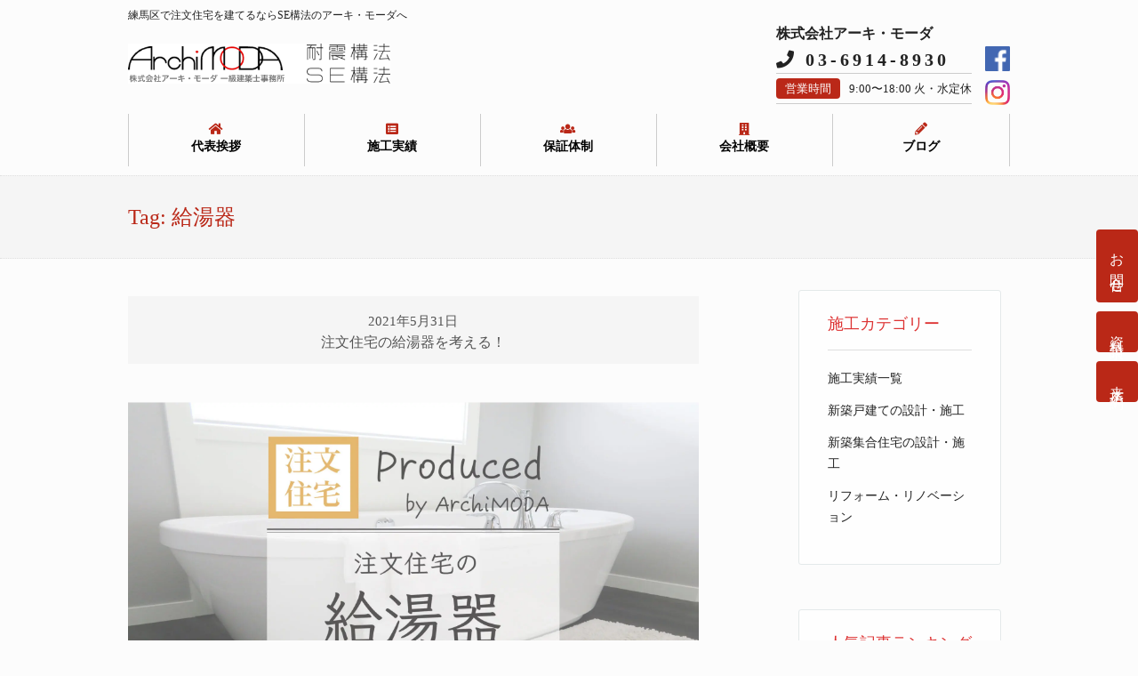

--- FILE ---
content_type: text/html; charset=UTF-8
request_url: https://www.archimoda.jp/tag/%E7%B5%A6%E6%B9%AF%E5%99%A8
body_size: 10678
content:
<!DOCTYPE html><html lang="ja" class="no-js"
 prefix="og: https://ogp.me/ns#" ><head><meta charset="UTF-8" /><meta name="viewport" content="width=device-width, initial-scale=1" /><link rel="stylesheet" media="print" href="https://www.archimoda.jp/wp-content/cache/autoptimize/css/autoptimize_08fc75b93d820d261b4742bf3da37118.css" onload="this.onload=null;this.media='all';" /><noscript id="aonoscrcss"><link media="all" href="https://www.archimoda.jp/wp-content/cache/autoptimize/css/autoptimize_08fc75b93d820d261b4742bf3da37118.css" rel="stylesheet" /></noscript><title>給湯器 | ArchiMODA</title><meta name="keywords"  content="省エネ,注文住宅の給湯器,給湯器,エコジョーズ,エコキュート,エネファーム,ハイブリッド給湯器" /> <script type="application/ld+json" class="aioseop-schema">{"@context":"https://schema.org","@graph":[{"@type":"Organization","@id":"https://www.archimoda.jp/#organization","url":"https://www.archimoda.jp/","name":"ArchiMODA","sameAs":[]},{"@type":"WebSite","@id":"https://www.archimoda.jp/#website","url":"https://www.archimoda.jp/","name":"ArchiMODA","publisher":{"@id":"https://www.archimoda.jp/#organization"}},{"@type":"CollectionPage","@id":"https://www.archimoda.jp/tag/%e7%b5%a6%e6%b9%af%e5%99%a8#collectionpage","url":"https://www.archimoda.jp/tag/%e7%b5%a6%e6%b9%af%e5%99%a8","inLanguage":"ja","name":"給湯器","isPartOf":{"@id":"https://www.archimoda.jp/#website"},"breadcrumb":{"@id":"https://www.archimoda.jp/tag/%e7%b5%a6%e6%b9%af%e5%99%a8#breadcrumblist"}},{"@type":"BreadcrumbList","@id":"https://www.archimoda.jp/tag/%e7%b5%a6%e6%b9%af%e5%99%a8#breadcrumblist","itemListElement":[{"@type":"ListItem","position":1,"item":{"@type":"WebPage","@id":"https://www.archimoda.jp/","url":"https://www.archimoda.jp/","name":"練馬区で注文住宅を建てるならSE構法のアーキ・モーダへ"}},{"@type":"ListItem","position":2,"item":{"@type":"WebPage","@id":"https://www.archimoda.jp/tag/%e7%b5%a6%e6%b9%af%e5%99%a8","url":"https://www.archimoda.jp/tag/%e7%b5%a6%e6%b9%af%e5%99%a8","name":"給湯器"}}]}]}</script> <link rel="canonical" href="https://www.archimoda.jp/tag/%e7%b5%a6%e6%b9%af%e5%99%a8" /><link rel='dns-prefetch' href='//s.w.org' /><link rel="alternate" type="application/rss+xml" title="ArchiMODA &raquo; フィード" href="https://www.archimoda.jp/feed" /><link rel="alternate" type="application/rss+xml" title="ArchiMODA &raquo; コメントフィード" href="https://www.archimoda.jp/comments/feed" /><link rel="alternate" type="application/rss+xml" title="ArchiMODA &raquo; 給湯器 タグのフィード" href="https://www.archimoda.jp/tag/%e7%b5%a6%e6%b9%af%e5%99%a8/feed" /><link rel='stylesheet' id='yarpp-thumbnails-yarpp-thumbnail-css'  href='https://www.archimoda.jp/wp-content/plugins/yet-another-related-posts-plugin/includes/styles_thumbnails.css.php?width=120&#038;height=120&#038;ver=5.10.2' type='text/css' media='all' /><link rel='stylesheet' id='sccss_style-css'  href='https://www.archimoda.jp/?sccss=1&#038;ver=5.5.17' type='text/css' media='all' /><link rel="https://api.w.org/" href="https://www.archimoda.jp/wp-json/" /><link rel="alternate" type="application/json" href="https://www.archimoda.jp/wp-json/wp/v2/tags/710" /> <noscript><style>.lazyload[data-src]{display:none !important;}</style></noscript><link rel="profile" href="http://gmpg.org/xfn/11" /><link rel="pingback" href="https://www.archimoda.jp/xmlrpc.php" /> <noscript><link rel="stylesheet" href="/css/archiModa.css"> </noscript> <noscript><link rel="stylesheet" href="https://www.archimoda.jp/wp-content/themes/wp-jurist/assets/css/add.css"> </noscript><link rel="preload" href="https://cdn.jsdelivr.net/npm/flatpickr/dist/flatpickr.min.css" as="style" onload="this.onload=null;this.rel='stylesheet'"> <noscript><link rel="stylesheet" href="https://cdn.jsdelivr.net/npm/flatpickr/dist/flatpickr.min.css"> </noscript><link rel="preload" href="https://fonts.googleapis.com/css?family=Sawarabi+Mincho" as="style" onload="this.onload=null;this.rel='stylesheet'"> <noscript><link rel="stylesheet" href="https://fonts.googleapis.com/css?family=Sawarabi+Mincho"> </noscript><link rel="preload" href="https://use.fontawesome.com/releases/v5.0.6/css/all.css" as="style" onload="this.onload=null;this.rel='stylesheet'"> <noscript><link rel="stylesheet" href="https://use.fontawesome.com/releases/v5.0.6/css/all.css"> </noscript> <noscript><link rel="stylesheet" href="/slick/slick.css"> </noscript> <noscript><link rel="stylesheet" href="/slick/slick-theme.css"> </noscript> <script defer src="[data-uri]"></script>  <script>(function(i, s, o, g, r, a, m) {
      i['GoogleAnalyticsObject'] = r;
      i[r] = i[r] || function() {
        (i[r].q = i[r].q || []).push(arguments)
      }, i[r].l = 1 * new Date();
      a = s.createElement(o),
        m = s.getElementsByTagName(o)[0];
      a.async = 1;
      a.src = g;
      m.parentNode.insertBefore(a, m)
    })(window, document, 'script', 'https://www.google-analytics.com/analytics.js', 'ga');

    ga('create', 'UA-96632863-1', 'auto');
    ga('send', 'pageview');</script> <meta name="google-site-verification" content="Z3JS0B2NBenf1pTfy4mzXmbjiyz_GcCAUViqlrhJLiU" /></head><body class="archive tag tag-710 custom-background single-author">
<script data-cfasync="false">var ewww_webp_supported=false;</script><div id="fb-root"></div> <script defer src="[data-uri]"></script> <div id="fb-root"></div> <script defer src="[data-uri]"></script> <div id="wrapper"><div id="container"><header id="branding" role="banner" class="branding_2"><div id="inner-header" class="clearfix"><h1 id="site-catch">練馬区で注文住宅を建てるならSE構法のアーキ・モーダへ</h1><div id="header-fixed"><div id="site-heading"><div id="site-logo"><a href="https://www.archimoda.jp/" title="ArchiMODA" rel="home"><img src="/wp-content/uploads/2016/09/logose-4.png" alt="ArchiMODA" /></a></div></div><div id="contact-area"><div style="font-weight: bold;"> 株式会社アーキ・モーダ</div><div id="tel-area"><p><i class="fas fa-phone"></i> 03-6914-8930</p><p class="border-block"><span>営業時間</span>9:00〜18:00 火・水定休</p></div><div id="sns-area"> <a href="https://www.facebook.com/archimoda/" target="_blank" rel="nofollow"><img src="[data-uri]" alt="Facebook" data-src="https://www.archimoda.jp/wp-content/themes/wp-jurist/library/images/f-ogo_RGB_HEX-58.png" loading="lazy" class="lazyload" width="58" height="58"><noscript><img src="https://www.archimoda.jp/wp-content/themes/wp-jurist/library/images/f-ogo_RGB_HEX-58.png" alt="Facebook" data-eio="l"></noscript></a> <a href="https://www.instagram.com/archimoda_2009/" target="_blank" rel="nofollow"><img src="[data-uri]" alt="Instagram" data-src="https://www.archimoda.jp/wp-content/themes/wp-jurist/library/images/IG_Glyph.png" loading="lazy" class="lazyload" width="50" height="50"><noscript><img src="https://www.archimoda.jp/wp-content/themes/wp-jurist/library/images/IG_Glyph.png" alt="Instagram" data-eio="l"></noscript></a></div></div> <a href="/inquiry" class="contact-link"><i class="fas fa-phone"></i>　</a><nav id="access" role="navigation" class="global-nav"><div class="menu"><ul><li id="menu-item-3115" class="menu-item menu-item-type-custom menu-item-object-custom menu-item-home menu-item-3115"><a href="https://www.archimoda.jp/">トップページ</a></li><li id="menu-item-3119" class="menu-item menu-item-type-post_type menu-item-object-page menu-item-3119"><a href="https://www.archimoda.jp/company/greeting">代表挨拶</a></li><li id="menu-item-3108" class="menu-item menu-item-type-custom menu-item-object-custom menu-item-3108"><a href="https://www.archimoda.jp/results_list">施工実績</a></li><li id="menu-item-3109" class="menu-item menu-item-type-custom menu-item-object-custom menu-item-3109"><a href="https://www.archimoda.jp/guaranty">保証体制</a></li><li id="menu-item-3110" class="menu-item menu-item-type-post_type menu-item-object-page menu-item-has-children menu-item-3110"><a href="https://www.archimoda.jp/company">会社概要</a><ul class="sub-menu"><li id="menu-item-3111" class="menu-item menu-item-type-post_type menu-item-object-page menu-item-3111"><a href="https://www.archimoda.jp/works">事業案内</a></li><li id="menu-item-3112" class="menu-item menu-item-type-post_type menu-item-object-page menu-item-3112"><a href="https://www.archimoda.jp/company/staff-2">スタッフ紹介</a></li><li id="menu-item-3113" class="menu-item menu-item-type-post_type menu-item-object-page menu-item-3113"><a href="https://www.archimoda.jp/%e6%96%bd%e5%b7%a5%e5%8f%af%e8%83%bd%e3%82%a8%e3%83%aa%e3%82%a2">施工可能エリア</a></li></ul></li><li id="menu-item-3114" class="menu-item menu-item-type-custom menu-item-object-custom menu-item-has-children menu-item-3114"><a href="https://www.archimoda.jp/blog">ブログ</a><ul class="sub-menu"><li id="menu-item-6153" class="menu-item menu-item-type-taxonomy menu-item-object-category menu-item-6153"><a href="https://www.archimoda.jp/blog/order-blog">注文住宅ブログ</a></li><li id="menu-item-6151" class="menu-item menu-item-type-taxonomy menu-item-object-category menu-item-6151"><a href="https://www.archimoda.jp/blog/report">現場レポートブログ</a></li><li id="menu-item-6152" class="menu-item menu-item-type-taxonomy menu-item-object-category menu-item-6152"><a href="https://www.archimoda.jp/blog/se-blog">SE構法ブログ</a></li></ul></li><li id="menu-item-3117" class="menu-item menu-item-type-custom menu-item-object-custom menu-item-3117"><a href="tel:03-6914-8930">03-6914-8930</a></li><li id="menu-item-5215" class="menu-item menu-item-type-post_type menu-item-object-page menu-item-5215"><a href="https://www.archimoda.jp/inquiry">お問合せ | 東京,埼玉で間取りにこだわるならアーキ・モーダへ</a></li></ul></div></nav></div></div></header><ul class="side_nav_fix"><li><a href="/inquiry">お問合せ</a></li><li><a href="/document">資料請求</a></li><li><a href="/reservation">来店予約</a></li></ul><div id="content-wrap"><div class="inner-title-wrap"><div class="inner-title-box"><header class="entry-header"><h1 class="page-title">Tag: <span>給湯器</span></h1></header></div></div><div id="content" class="clearfix sbfix pgsb"><div id="main" class="col620 clearfix" role="main"><div class="odd"><article id="post-7758" class="alt-home-list post-7758 post type-post status-publish format-standard has-post-thumbnail hentry category-blog category-order-blog tag-132 tag-709 tag-710 tag-711 tag-712 tag-713 tag-714" style="width: 100%;"><div class="blog-grid-box results type-results status-publish format-satandard has-post-thumbnail hentry results_cat-newconstruction results_tag-498 results_tag-se"><article class="archive-title-header"> <span class="archive-post-date">2021年5月31日</span><header class="entry-header"><h2 class="entry-title"> <a href="https://www.archimoda.jp/blog/7758" rel="bookmark" title="注文住宅の給湯器を考える！">注文住宅の給湯器を考える！</a></h2></header></article><div class="imgthumb"> <a href="https://www.archimoda.jp/blog/7758" rel="bookmark" title="注文住宅の給湯器を考える！"><img width="1920" height="1008" src="[data-uri]" class="attachment-full size-full wp-post-image lazyload" alt="注文住宅の給湯器を考える" data-src="/wp-content/uploads/2022/09/b67659f8a68ce380a99f07f4aff3c42f.jpg" loading="lazy" /><noscript><img width="1920" height="1008" src="/wp-content/uploads/2022/09/b67659f8a68ce380a99f07f4aff3c42f.jpg" class="attachment-full size-full wp-post-image" alt="注文住宅の給湯器を考える" data-eio="l" /></noscript></a></div><article class="archive-excerpt"> <a href="https://www.archimoda.jp/blog/7758" rel="bookmark" title="注文住宅の給湯器を考える！">代表の鈴木です。 本日は給湯器についてお話ししたいと思います。お湯を作る設備、いわゆる「給湯器」について少し掘り下げていきたいと思います。 住宅設備の中でも給湯器は非常に地味な存在 [&hellip;]</a></article></div></article></div></div><div id="blog-sidebar" class="widget-area col220" role="complementary"><aside id="custom_html-4" class="widget_text widget widget_custom_html"><div class="widget-title">施工カテゴリー</div><div class="textwidget custom-html-widget"><ul><li class="cat-item cat-item-1"><a href="/results">施工実績一覧</a><li class="cat-item cat-item-7"><a href="/results_cat/newconstruction">新築戸建ての設計・施工</a></li><li class="cat-item cat-item-13"><a href="/results_cat/mass">新築集合住宅の設計・施工</a></li><li class="cat-item cat-item-8"><a href="/results_cat/reform">リフォーム・リノベーション</a></li></ul></div></aside><aside id="wpp-2" class="widget popular-posts"><div class="widget-title">人気記事ランキング</div><ul class="wpp-list wpp-list-with-thumbnails"><li> <a href="https://www.archimoda.jp/blog/2150" title="木造住宅の構造計算って！？【日本一わかりやすい木造の構造計算の解説】" target="_self"><img width="150" height="150" loading="lazy" src="[data-uri]" class="wpp-thumbnail wpp_featured attachment-thumbnail size-thumbnail wp-post-image lazyload" alt="木造の構造計算の解説画像" data-src="/wp-content/uploads/2020/12/41954ca605d0d8eaa6981b620a007563-150x150.jpg" /><noscript><img width="150" height="150" loading="lazy" src="/wp-content/uploads/2020/12/41954ca605d0d8eaa6981b620a007563-150x150.jpg" class="wpp-thumbnail wpp_featured attachment-thumbnail size-thumbnail wp-post-image" alt="木造の構造計算の解説画像" data-eio="l" /></noscript></a> <a href="https://www.archimoda.jp/blog/2150" title="木造住宅の構造計算って！？【日本一わかりやすい木造の構造計算の解説】" class="wpp-post-title" target="_self">木造住宅の構造計算って！？【日本一わかりやすい木造...</a> <span class="wpp-meta post-stats"><span class="wpp-views">66件のビュー</span></span></li><li> <a href="https://www.archimoda.jp/blog/5377" title="木造住宅の【基礎】について解説します（前編）" target="_self"><img width="150" height="150" loading="lazy" src="[data-uri]" class="wpp-thumbnail wpp_featured attachment-thumbnail size-thumbnail wp-post-image lazyload" alt="木造住宅の基礎を解説 前編" data-src="/wp-content/uploads/2019/07/98d61a7e7636b730181623e9ee535f3d-1-150x150.jpg" /><noscript><img width="150" height="150" loading="lazy" src="/wp-content/uploads/2019/07/98d61a7e7636b730181623e9ee535f3d-1-150x150.jpg" class="wpp-thumbnail wpp_featured attachment-thumbnail size-thumbnail wp-post-image" alt="木造住宅の基礎を解説 前編" data-eio="l" /></noscript></a> <a href="https://www.archimoda.jp/blog/5377" title="木造住宅の【基礎】について解説します（前編）" class="wpp-post-title" target="_self">木造住宅の【基礎】について解説します（前編）...</a> <span class="wpp-meta post-stats"><span class="wpp-views">50件のビュー</span></span></li><li> <a href="https://www.archimoda.jp/blog/2114" title="SE構法とは何？【日本一わかりやすい「SE構法」の解説】" target="_self"><img width="150" height="150" loading="lazy" src="[data-uri]" class="wpp-thumbnail wpp_featured attachment-thumbnail size-thumbnail wp-post-image lazyload" alt="SE構法とは" data-src="/wp-content/uploads/2022/09/cbf9e125b1b7a952ac05c2c001831156-150x150.jpg" /><noscript><img width="150" height="150" loading="lazy" src="/wp-content/uploads/2022/09/cbf9e125b1b7a952ac05c2c001831156-150x150.jpg" class="wpp-thumbnail wpp_featured attachment-thumbnail size-thumbnail wp-post-image" alt="SE構法とは" data-eio="l" /></noscript></a> <a href="https://www.archimoda.jp/blog/2114" title="SE構法とは何？【日本一わかりやすい「SE構法」の解説】" class="wpp-post-title" target="_self">SE構法とは何？【日本一わかりやすい「SE構法」の...</a> <span class="wpp-meta post-stats"><span class="wpp-views">32件のビュー</span></span></li><li> <a href="https://www.archimoda.jp/blog/5485" title="木造住宅の【基礎】について解説します（後編）" target="_self"><img width="150" height="150" loading="lazy" src="[data-uri]" class="wpp-thumbnail wpp_featured attachment-thumbnail size-thumbnail wp-post-image lazyload" alt="基礎工事/遣り方の画像" data-src="/wp-content/uploads/2019/07/249201a0d9ac045d7c79fc4a0be913bb-1-150x150.jpg" /><noscript><img width="150" height="150" loading="lazy" src="/wp-content/uploads/2019/07/249201a0d9ac045d7c79fc4a0be913bb-1-150x150.jpg" class="wpp-thumbnail wpp_featured attachment-thumbnail size-thumbnail wp-post-image" alt="基礎工事/遣り方の画像" data-eio="l" /></noscript></a> <a href="https://www.archimoda.jp/blog/5485" title="木造住宅の【基礎】について解説します（後編）" class="wpp-post-title" target="_self">木造住宅の【基礎】について解説します（後編）...</a> <span class="wpp-meta post-stats"><span class="wpp-views">31件のビュー</span></span></li><li> <a href="https://www.archimoda.jp/blog/8957" title="耐風等級って知ってますか？" target="_self"><img width="150" height="150" loading="lazy" src="[data-uri]" class="wpp-thumbnail wpp_featured attachment-thumbnail size-thumbnail wp-post-image lazyload" alt="耐風等級を解説するブログの画像" data-src="/wp-content/uploads/2024/09/24.09.04-150x150.jpg" /><noscript><img width="150" height="150" loading="lazy" src="/wp-content/uploads/2024/09/24.09.04-150x150.jpg" class="wpp-thumbnail wpp_featured attachment-thumbnail size-thumbnail wp-post-image" alt="耐風等級を解説するブログの画像" data-eio="l" /></noscript></a> <a href="https://www.archimoda.jp/blog/8957" title="耐風等級って知ってますか？" class="wpp-post-title" target="_self">耐風等級って知ってますか？...</a> <span class="wpp-meta post-stats"><span class="wpp-views">26件のビュー</span></span></li><li> <a href="https://www.archimoda.jp/blog/6995" title="BF(ビッグフレーム)構法とSE構法の違いを解説" target="_self"><img width="150" height="150" loading="lazy" src="[data-uri]" class="wpp-thumbnail wpp_featured attachment-thumbnail size-thumbnail wp-post-image lazyload" alt="SE構法とビッグフレーム構法の違い" data-src="/wp-content/uploads/2022/09/e1be827ba45cb6dc538c68572f1e8000-150x150.jpg" /><noscript><img width="150" height="150" loading="lazy" src="/wp-content/uploads/2022/09/e1be827ba45cb6dc538c68572f1e8000-150x150.jpg" class="wpp-thumbnail wpp_featured attachment-thumbnail size-thumbnail wp-post-image" alt="SE構法とビッグフレーム構法の違い" data-eio="l" /></noscript></a> <a href="https://www.archimoda.jp/blog/6995" title="BF(ビッグフレーム)構法とSE構法の違いを解説" class="wpp-post-title" target="_self">BF(ビッグフレーム)構法とSE構法の違いを解説...</a> <span class="wpp-meta post-stats"><span class="wpp-views">19件のビュー</span></span></li><li> <a href="https://www.archimoda.jp/blog/6690" title="今あらためて【第1種換気システム】を考えてみる" target="_self"><img width="150" height="150" loading="lazy" src="[data-uri]" class="wpp-thumbnail wpp_featured attachment-thumbnail size-thumbnail wp-post-image lazyload" alt="" data-src="/wp-content/uploads/2024/03/13bcb84219a26daa789fe2cecbd988ca-150x150.jpg" /><noscript><img width="150" height="150" loading="lazy" src="/wp-content/uploads/2024/03/13bcb84219a26daa789fe2cecbd988ca-150x150.jpg" class="wpp-thumbnail wpp_featured attachment-thumbnail size-thumbnail wp-post-image" alt="" data-eio="l" /></noscript></a> <a href="https://www.archimoda.jp/blog/6690" title="今あらためて【第1種換気システム】を考えてみる" class="wpp-post-title" target="_self">今あらためて【第1種換気システム】を考えてみる...</a> <span class="wpp-meta post-stats"><span class="wpp-views">14件のビュー</span></span></li><li> <a href="https://www.archimoda.jp/blog/5265" title="【床下エアコン】について解説。床下エアコンの効果、目的とは" target="_self"><img width="150" height="150" loading="lazy" src="[data-uri]" class="wpp-thumbnail wpp_featured attachment-thumbnail size-thumbnail wp-post-image lazyload" alt="床下エアコンの解説画像" data-src="/wp-content/uploads/2019/05/7089c9b9b40cbd118dba69cdf2213687-150x150.jpg" /><noscript><img width="150" height="150" loading="lazy" src="/wp-content/uploads/2019/05/7089c9b9b40cbd118dba69cdf2213687-150x150.jpg" class="wpp-thumbnail wpp_featured attachment-thumbnail size-thumbnail wp-post-image" alt="床下エアコンの解説画像" data-eio="l" /></noscript></a> <a href="https://www.archimoda.jp/blog/5265" title="【床下エアコン】について解説。床下エアコンの効果、目的とは" class="wpp-post-title" target="_self">【床下エアコン】について解説。床下エアコンの効果、...</a> <span class="wpp-meta post-stats"><span class="wpp-views">11件のビュー</span></span></li><li> <a href="https://www.archimoda.jp/blog/6819" title="セルロースファイバーは最強の断熱材なのか！？|アーキ・モーダ" target="_self"><img width="150" height="150" loading="lazy" src="[data-uri]" class="wpp-thumbnail wpp_featured attachment-thumbnail size-thumbnail wp-post-image lazyload" alt="セルロースファイバーの画像" data-src="/wp-content/uploads/2020/04/049ec5fb79fa3ab9242377f58824ac57-1-150x150.jpg" /><noscript><img width="150" height="150" loading="lazy" src="/wp-content/uploads/2020/04/049ec5fb79fa3ab9242377f58824ac57-1-150x150.jpg" class="wpp-thumbnail wpp_featured attachment-thumbnail size-thumbnail wp-post-image" alt="セルロースファイバーの画像" data-eio="l" /></noscript></a> <a href="https://www.archimoda.jp/blog/6819" title="セルロースファイバーは最強の断熱材なのか！？|アーキ・モーダ" class="wpp-post-title" target="_self">セルロースファイバーは最強の断熱材なのか！？|アー...</a> <span class="wpp-meta post-stats"><span class="wpp-views">10件のビュー</span></span></li><li> <a href="https://www.archimoda.jp/blog/6614" title="ハウスメーカーで建てる時に覚悟すべき３つのこと" target="_self"><img width="150" height="150" loading="lazy" src="[data-uri]" class="wpp-thumbnail wpp_featured attachment-thumbnail size-thumbnail wp-post-image lazyload" alt="ハウスメーカーで家を建てる時に覚悟すべき３つのこと画像" data-src="/wp-content/uploads/2020/04/494d50ce94a531846ab8ccf906cb00b9-150x150.jpg" /><noscript><img width="150" height="150" loading="lazy" src="/wp-content/uploads/2020/04/494d50ce94a531846ab8ccf906cb00b9-150x150.jpg" class="wpp-thumbnail wpp_featured attachment-thumbnail size-thumbnail wp-post-image" alt="ハウスメーカーで家を建てる時に覚悟すべき３つのこと画像" data-eio="l" /></noscript></a> <a href="https://www.archimoda.jp/blog/6614" title="ハウスメーカーで建てる時に覚悟すべき３つのこと" class="wpp-post-title" target="_self">ハウスメーカーで建てる時に覚悟すべき３つのこと...</a> <span class="wpp-meta post-stats"><span class="wpp-views">9件のビュー</span></span></li></ul></aside><aside id="text-2" class="widget widget_text"><div class="widget-title">人気ブログランキング</div><div class="textwidget"><p><center><a href="https://www.archimoda.jp/wp-content/uploads/2019/01/blogmura-1.png"><img class="aligncenter size-full wp-image-4751 lazyload" src="[data-uri]" alt="" width="265" height="254" data-src="https://www.archimoda.jp/wp-content/uploads/2019/01/blogmura-1.png" loading="lazy" /><noscript><img class="aligncenter size-full wp-image-4751" src="https://www.archimoda.jp/wp-content/uploads/2019/01/blogmura-1.png" alt="" width="265" height="254" data-eio="l" /></noscript></a></center><center></center>&nbsp;</p><p><center><a href="https://www.archimoda.jp/wp-content/uploads/2019/01/ninkiblog-1.png"><img class="aligncenter size-full wp-image-4752 lazyload" src="[data-uri]" alt="" width="263" height="248" data-src="https://www.archimoda.jp/wp-content/uploads/2019/01/ninkiblog-1.png" loading="lazy" /><noscript><img class="aligncenter size-full wp-image-4752" src="https://www.archimoda.jp/wp-content/uploads/2019/01/ninkiblog-1.png" alt="" width="263" height="248" data-eio="l" /></noscript></a></center><center></center>&lt;/ br&gt;</p><p><center><a href="//house.blogmura.com/ranking.html"><img src="[data-uri]" alt="にほんブログ村 住まいブログへ" width="88" height="31" border="0" data-src="//house.blogmura.com/img/house88_31.gif" loading="lazy" class="lazyload" /><noscript><img src="//house.blogmura.com/img/house88_31.gif" alt="にほんブログ村 住まいブログへ" width="88" height="31" border="0" data-eio="l" /></noscript></a><br /> <a href="//house.blogmura.com/ranking.html">にほんブログ村</a></center><center><a href="//blog.with2.net/link/?1956326:1302"><img title="マイホームランキング" src="[data-uri]" data-src="https://blog.with2.net/img/banner/c/banner_1/br_c_1302_1.gif" class="lazyload" /><noscript><img title="マイホームランキング" src="https://blog.with2.net/img/banner/c/banner_1/br_c_1302_1.gif" data-eio="l" /></noscript></a><br /> <a style="font-size: 0.8em;" href="//blog.with2.net/link/?1956326:1302">マイホームランキング</a></center></p><p><script defer src="https://blogcircle.jp/parts/v1?id=37584&#038;theme=natural"></script></p></div></aside></div></div></div></div><div class="push"></div></div><div class="idxFtrCntntWrap"><div id="main" class="clearfix" role="main" style="max-width: 1044px; max-width: 104.4rem; margin: auto;"><ul class="footer_contact"><li><a href="/inquiry">お問合せ</a></li><li><a href="/document">資料請求</a></li><li><a href="/reservation">来店予約</a></li></ul></div></div><footer id="colophon" role="contentinfo"><div class="footer_menu"><div class="footer_content"><div class="footer_nav01"><p class="ft_title">CONTENTS</p><ul><li><a href="/">HOME</a></li><li><a href="/company/greeting">代表挨拶</a></li><li><a href="/results_list">施工実績</a></li><li><a href="/guaranty">保証体制</a></li><li><a href="/company">会社概要</a></li><li><a href="/company/staff">スタッフ紹介</a></li><li><a href="/施工可能エリア">施工可能エリア</a></li><li><a href="/inquiry">お問合せ</a></li><li><a href="/document">資料請求</a></li><li><a href="/reservation">来店予約</a></li><li><a href="/blog">ブログ</a></li><li><a href="/testimonial">お客様の声</a></li></ul></div><div class="footer_nav02"><p class="ft_title">KNOWLEDGE</p><ul><li><a href="/se">日本一分かりやすいSE構法の解説</a></li><li><a href="/structural-calculation">日本一分かりやすい構造計算の解説</a></li><li><a href="/security">絶対必要な防犯対策</a></li><li><a href="/attitude">仕様・性能</a></li><li><a href="/flow">家づくりの流れ</a></li><li><a href="/price">建築費について</a></li><li><a href="/furniture">どこよりも安い造作家具の施工例</a></li><li><a href="/succession">相続問題解決に強い工務店</a></li><li><a href="/zeh">ZEHへの取り組み</a></li></ul><p>&nbsp;</p><p class="ft_title">注文住宅エリア</p><ul><li><a href="https://www.archimoda.jp/nerima">練馬区の注文住宅</a></li><li><a href="https://www.archimoda.jp/niiza-wakou-asaka-shiki-2">新座・和光・朝霞・志木市の注文住宅</a></li><li><a href="https://www.archimoda.jp/saitama">さいたま市の注文住宅</a></li></ul></div><div class="footer_nav03"><p class="ft_title">RESULTS</p><ul><li> <a href="https://www.archimoda.jp/results/12020"><p class="date">2025年10月31日</p><p class="title">No.215【中庭テラスのある暮らし】Ua値 0.41 C値 0.2</p> </a></li><li> <a href="https://www.archimoda.jp/results/11995"><p class="date">2025年10月17日</p><p class="title">No.213【至高の邸宅】 SE構法 W断熱 Ua値0.39 C値0.2</p> </a></li></ul><p class="ft_title blog">BLOG</p><ul><li> <a href="https://www.archimoda.jp/blog/6051"><p class="date">2025年07月20日</p><p class="title">工務店がおすすめするシステムキッチン【2025年】</p> </a></li><li> <a href="https://www.archimoda.jp/blog/3265"><p class="date">2025年07月02日</p><p class="title">新築住宅の保証【長期保証制度】は本当に有益なのか？</p> </a></li></ul></div><div class="footer_nav04"><p class="ft_title">ABOUT</p><p>株式会社アーキ・モーダ</p><p>〒176-0001 <br>東京都練馬区練馬3-19-17 ニューハイツ練馬1F-101号<br>TEL：03-6914-8930 / FAX：03-6914-8931 <br>営業時間：9:00〜18:00 日曜祝日営業</p> <iframe style="border: 0;"  width="440" height="350" allowfullscreen="allowfullscreen" data-src="https://www.google.com/maps/embed?pb=!1m18!1m12!1m3!1d3238.514808004214!2d139.650191!3d35.7381494!2m3!1f0!2f0!3f0!3m2!1i1024!2i768!4f13.1!3m3!1m2!1s0x6018eda781a8c6e9%3A0xc25843bd12a15b8e!2z44CSMTc2LTAwMDEg5p2x5Lqs6YO957e06aas5Yy657e06aas77yT5LiB55uu77yR77yZ4oiS77yR77yXIOODi-ODpeODvOODj-OCpOODhOODjeODquODng!5e0!3m2!1sja!2sjp!4v1694931805026!5m2!1sja!2sjp" class="lazyload"></iframe></td></div></div></div><p class="ft_copy"> <a href="https://www.facebook.com/archimoda/" target="_blank" rel="nofollow"><img src="[data-uri]" alt="Facebook" scale="0" style="width: 28px; margin-right: 10px;" data-src="https://www.archimoda.jp/wp-content/themes/wp-jurist/library/images/f-ogo_RGB_HEX-58.png" loading="lazy" class="lazyload" width="58" height="58"><noscript><img src="https://www.archimoda.jp/wp-content/themes/wp-jurist/library/images/f-ogo_RGB_HEX-58.png" alt="Facebook" scale="0" style="width: 28px; margin-right: 10px;" data-eio="l"></noscript></a> <a href="https://www.instagram.com/archimoda_2009/" target="_blank" rel="nofollow"><img src="[data-uri]" alt="Instagram" scale="0" style="width: 28px;  margin-right: 10px;" data-src="https://www.archimoda.jp/wp-content/themes/wp-jurist/library/images/IG_Glyph.png" loading="lazy" class="lazyload" width="50" height="50"><noscript><img src="https://www.archimoda.jp/wp-content/themes/wp-jurist/library/images/IG_Glyph.png" alt="Instagram" scale="0" style="width: 28px;  margin-right: 10px;" data-eio="l"></noscript></a> <a href="https://lin.ee/wWO8uin" target="_blank" rel="nofollow"><img src="[data-uri]" alt="Iine" scale="0" style="width: 28px;" data-src="https://www.archimoda.jp/wp-content/uploads/2020/05/line.png" loading="lazy" class="lazyload" width="50" height="50"><noscript><img src="https://www.archimoda.jp/wp-content/uploads/2020/05/line.png" alt="Iine" scale="0" style="width: 28px;" data-eio="l"></noscript></a> <br> © ArchiMODA</p></footer> <script type='application/json' id='wpp-json'>{"sampling_active":0,"sampling_rate":100,"ajax_url":"https:\/\/www.archimoda.jp\/wp-json\/wordpress-popular-posts\/v1\/popular-posts","ID":0,"token":"e68ed509c7","lang":0,"debug":0}</script> <script defer type='text/javascript' src='https://www.archimoda.jp/wp-content/plugins/wordpress-popular-posts/assets/js/wpp.min.js?ver=5.2.4' id='wpp-js-js'></script> <script defer type='text/javascript' src='https://www.archimoda.jp/wp-content/themes/wp-jurist/library/js/modernizr-2.6.2.min.js?ver=2.6.2' id='modernizr-js'></script> <script type='text/javascript' src='https://www.archimoda.jp/wp-includes/js/jquery/jquery.js?ver=1.12.4-wp' id='jquery-core-js'></script> <script defer type='text/javascript' src='https://www.archimoda.jp/wp-includes/js/imagesloaded.min.js?ver=4.1.4' id='imagesloaded-js'></script> <script defer type='text/javascript' src='https://www.archimoda.jp/wp-content/themes/wp-jurist/library/js/jquery.cycle2.min.js?ver=5.5.17' id='cycle2-js'></script> <script defer type='text/javascript' src='https://www.archimoda.jp/wp-content/themes/wp-jurist/library/js/jquery.cycle2.tile.min.js?ver=5.5.17' id='cycle2_tile-js'></script> <script defer type='text/javascript' src='https://www.archimoda.jp/wp-content/themes/wp-jurist/library/js/jquery.cycle2.shuffle.min.js?ver=5.5.17' id='cycle2_shuffle-js'></script> <script defer type='text/javascript' src='https://www.archimoda.jp/wp-content/themes/wp-jurist/library/js/jquery.cycle2.scrollVert.min.js?ver=5.5.17' id='cycle2_scrollvert-js'></script> <script defer type='text/javascript' src='https://www.archimoda.jp/wp-includes/js/masonry.min.js?ver=4.2.2' id='masonry-js'></script> <script defer type='text/javascript' src='https://www.archimoda.jp/wp-includes/js/jquery/jquery.masonry.min.js?ver=3.1.2b' id='jquery-masonry-js'></script> <script defer type='text/javascript' src='https://www.archimoda.jp/wp-content/cache/autoptimize/js/autoptimize_single_a9941629b1d1e7391f7b83ccf46ce579.js?ver=1.0.0' id='wp_jurist_custom_js-js'></script> <script defer type='text/javascript' src='https://www.archimoda.jp/wp-includes/js/wp-embed.min.js?ver=5.5.17' id='wp-embed-js'></script> <script defer src="[data-uri]"></script> <script defer type='text/javascript' src='https://www.archimoda.jp/wp-content/plugins/ewww-image-optimizer/includes/lazysizes.min.js?ver=630' id='eio-lazy-load-js'></script> <script src="https://cdn.jsdelivr.net/npm/flatpickr/dist/flatpickr.min.js" defer></script> <script src="https://cdn.jsdelivr.net/npm/flatpickr/dist/l10n/ja.js" defer></script> <script type='text/javascript' src='https://ajaxzip3.github.io/ajaxzip3.js' defer></script> <script src="https://www.archimoda.jp/wp-content/cache/autoptimize/js/autoptimize_single_d07cc8ecfd6b52f07086cbad45d4cc0f.js" defer></script> <script src="https://www.archimoda.jp/wp-content/cache/autoptimize/js/autoptimize_single_4d7f4276b604bd2f2381530b9ba5ca70.js" defer></script> <script type="text/javascript" src="/slick/slick.min.js" defer></script> <script defer src="[data-uri]"></script> </body></html>

--- FILE ---
content_type: text/css
request_url: https://www.archimoda.jp/wp-content/cache/autoptimize/css/autoptimize_08fc75b93d820d261b4742bf3da37118.css
body_size: 27799
content:
:root{--wp-admin-theme-color:#007cba;--wp-admin-theme-color-darker-10:#006ba1;--wp-admin-theme-color-darker-20:#005a87}#start-resizable-editor-section{display:none}.wp-block-audio figcaption{margin-top:.5em;margin-bottom:1em}.wp-block-audio audio{width:100%;min-width:300px}.wp-block-button__link{color:#fff;background-color:#32373c;border:none;border-radius:28px;box-shadow:none;cursor:pointer;display:inline-block;font-size:18px;padding:12px 24px;text-align:center;text-decoration:none;overflow-wrap:break-word}.wp-block-button__link:active,.wp-block-button__link:focus,.wp-block-button__link:hover,.wp-block-button__link:visited{color:#fff}.wp-block-button__link.aligncenter{text-align:center}.wp-block-button__link.alignright{text-align:right}.wp-block-button.is-style-squared,.wp-block-button__link.wp-block-button.is-style-squared{border-radius:0}.wp-block-button.no-border-radius,.wp-block-button__link.no-border-radius{border-radius:0!important}.is-style-outline .wp-block-button__link,.wp-block-button__link.is-style-outline{color:#32373c;background-color:transparent;border:2px solid}.wp-block-buttons .wp-block-button{display:inline-block;margin-right:8px;margin-bottom:8px}.wp-block-buttons .wp-block-button:last-child{margin-right:0}.wp-block-buttons.alignright .wp-block-button{margin-right:0;margin-left:8px}.wp-block-buttons.alignright .wp-block-button:first-child{margin-left:0}.wp-block-buttons.alignleft .wp-block-button{margin-left:0;margin-right:8px}.wp-block-buttons.alignleft .wp-block-button:last-child{margin-right:0}.wp-block-button.aligncenter,.wp-block-buttons.aligncenter,.wp-block-calendar{text-align:center}.wp-block-calendar tbody td,.wp-block-calendar th{padding:4px;border:1px solid #ddd}.wp-block-calendar tfoot td{border:none}.wp-block-calendar table{width:100%;border-collapse:collapse;font-family:-apple-system,BlinkMacSystemFont,Segoe UI,Roboto,Oxygen-Sans,Ubuntu,Cantarell,Helvetica Neue,sans-serif}.wp-block-calendar table th{font-weight:400;background:#ddd}.wp-block-calendar a{text-decoration:underline}.wp-block-calendar tfoot a{color:#007cba;color:var(--wp-admin-theme-color)}.wp-block-calendar table caption,.wp-block-calendar table tbody{color:#40464d}.wp-block-categories.alignleft{margin-right:2em}.wp-block-categories.alignright{margin-left:2em}.wp-block-columns{display:flex;margin-bottom:28px;flex-wrap:wrap}@media (min-width:782px){.wp-block-columns{flex-wrap:nowrap}}.wp-block-columns.has-background{padding:20px 38px}.wp-block-column{flex-grow:1;min-width:0;word-break:break-word;overflow-wrap:break-word}@media (max-width:599px){.wp-block-column{flex-basis:100%!important}}@media (min-width:600px) and (max-width:781px){.wp-block-column{flex-basis:calc(50% - 16px)!important;flex-grow:0}.wp-block-column:nth-child(2n){margin-left:32px}}@media (min-width:782px){.wp-block-column{flex-basis:0;flex-grow:1}.wp-block-column[style*=flex-basis]{flex-grow:0}.wp-block-column:not(:first-child){margin-left:32px}}.wp-block-columns.are-vertically-aligned-top{align-items:flex-start}.wp-block-columns.are-vertically-aligned-center{align-items:center}.wp-block-columns.are-vertically-aligned-bottom{align-items:flex-end}.wp-block-column.is-vertically-aligned-top{align-self:flex-start}.wp-block-column.is-vertically-aligned-center{-ms-grid-row-align:center;align-self:center}.wp-block-column.is-vertically-aligned-bottom{align-self:flex-end}.wp-block-column.is-vertically-aligned-bottom,.wp-block-column.is-vertically-aligned-center,.wp-block-column.is-vertically-aligned-top{width:100%}.wp-block-cover,.wp-block-cover-image{position:relative;background-size:cover;background-position:50%;min-height:430px;height:100%;width:100%;display:flex;justify-content:center;align-items:center;padding:16px}.wp-block-cover-image.has-parallax,.wp-block-cover.has-parallax{background-attachment:fixed}@supports (-webkit-overflow-scrolling:touch){.wp-block-cover-image.has-parallax,.wp-block-cover.has-parallax{background-attachment:scroll}}@media (prefers-reduced-motion:reduce){.wp-block-cover-image.has-parallax,.wp-block-cover.has-parallax{background-attachment:scroll}}.wp-block-cover-image.has-background-dim,.wp-block-cover.has-background-dim{background-color:#000}.wp-block-cover-image.has-background-dim:before,.wp-block-cover.has-background-dim:before{content:"";background-color:inherit}.wp-block-cover-image.has-background-dim:not(.has-background-gradient):before,.wp-block-cover-image .wp-block-cover__gradient-background,.wp-block-cover.has-background-dim:not(.has-background-gradient):before,.wp-block-cover .wp-block-cover__gradient-background{position:absolute;top:0;left:0;bottom:0;right:0;z-index:1}.wp-block-cover-image.has-background-dim:not(.has-background-gradient):before,.wp-block-cover-image .wp-block-cover__gradient-background,.wp-block-cover.has-background-dim:not(.has-background-gradient):before,.wp-block-cover .wp-block-cover__gradient-background{opacity:.5}.wp-block-cover-image.has-background-dim.has-background-dim-10:not(.has-background-gradient):before,.wp-block-cover.has-background-dim.has-background-dim-10:not(.has-background-gradient):before{opacity:.1}.wp-block-cover-image.has-background-dim.has-background-dim-10 .wp-block-cover__gradient-background,.wp-block-cover.has-background-dim.has-background-dim-10 .wp-block-cover__gradient-background{opacity:.1}.wp-block-cover-image.has-background-dim.has-background-dim-20:not(.has-background-gradient):before,.wp-block-cover.has-background-dim.has-background-dim-20:not(.has-background-gradient):before{opacity:.2}.wp-block-cover-image.has-background-dim.has-background-dim-20 .wp-block-cover__gradient-background,.wp-block-cover.has-background-dim.has-background-dim-20 .wp-block-cover__gradient-background{opacity:.2}.wp-block-cover-image.has-background-dim.has-background-dim-30:not(.has-background-gradient):before,.wp-block-cover.has-background-dim.has-background-dim-30:not(.has-background-gradient):before{opacity:.3}.wp-block-cover-image.has-background-dim.has-background-dim-30 .wp-block-cover__gradient-background,.wp-block-cover.has-background-dim.has-background-dim-30 .wp-block-cover__gradient-background{opacity:.3}.wp-block-cover-image.has-background-dim.has-background-dim-40:not(.has-background-gradient):before,.wp-block-cover.has-background-dim.has-background-dim-40:not(.has-background-gradient):before{opacity:.4}.wp-block-cover-image.has-background-dim.has-background-dim-40 .wp-block-cover__gradient-background,.wp-block-cover.has-background-dim.has-background-dim-40 .wp-block-cover__gradient-background{opacity:.4}.wp-block-cover-image.has-background-dim.has-background-dim-50:not(.has-background-gradient):before,.wp-block-cover.has-background-dim.has-background-dim-50:not(.has-background-gradient):before{opacity:.5}.wp-block-cover-image.has-background-dim.has-background-dim-50 .wp-block-cover__gradient-background,.wp-block-cover.has-background-dim.has-background-dim-50 .wp-block-cover__gradient-background{opacity:.5}.wp-block-cover-image.has-background-dim.has-background-dim-60:not(.has-background-gradient):before,.wp-block-cover.has-background-dim.has-background-dim-60:not(.has-background-gradient):before{opacity:.6}.wp-block-cover-image.has-background-dim.has-background-dim-60 .wp-block-cover__gradient-background,.wp-block-cover.has-background-dim.has-background-dim-60 .wp-block-cover__gradient-background{opacity:.6}.wp-block-cover-image.has-background-dim.has-background-dim-70:not(.has-background-gradient):before,.wp-block-cover.has-background-dim.has-background-dim-70:not(.has-background-gradient):before{opacity:.7}.wp-block-cover-image.has-background-dim.has-background-dim-70 .wp-block-cover__gradient-background,.wp-block-cover.has-background-dim.has-background-dim-70 .wp-block-cover__gradient-background{opacity:.7}.wp-block-cover-image.has-background-dim.has-background-dim-80:not(.has-background-gradient):before,.wp-block-cover.has-background-dim.has-background-dim-80:not(.has-background-gradient):before{opacity:.8}.wp-block-cover-image.has-background-dim.has-background-dim-80 .wp-block-cover__gradient-background,.wp-block-cover.has-background-dim.has-background-dim-80 .wp-block-cover__gradient-background{opacity:.8}.wp-block-cover-image.has-background-dim.has-background-dim-90:not(.has-background-gradient):before,.wp-block-cover.has-background-dim.has-background-dim-90:not(.has-background-gradient):before{opacity:.9}.wp-block-cover-image.has-background-dim.has-background-dim-90 .wp-block-cover__gradient-background,.wp-block-cover.has-background-dim.has-background-dim-90 .wp-block-cover__gradient-background{opacity:.9}.wp-block-cover-image.has-background-dim.has-background-dim-100:not(.has-background-gradient):before,.wp-block-cover.has-background-dim.has-background-dim-100:not(.has-background-gradient):before{opacity:1}.wp-block-cover-image.has-background-dim.has-background-dim-100 .wp-block-cover__gradient-background,.wp-block-cover.has-background-dim.has-background-dim-100 .wp-block-cover__gradient-background{opacity:1}.wp-block-cover-image.alignleft,.wp-block-cover-image.alignright,.wp-block-cover.alignleft,.wp-block-cover.alignright{max-width:290px;width:100%}.wp-block-cover-image:after,.wp-block-cover:after{display:block;content:"";font-size:0;min-height:inherit}@supports ((position:-webkit-sticky) or (position:sticky)){.wp-block-cover-image:after,.wp-block-cover:after{content:none}}.wp-block-cover-image.aligncenter,.wp-block-cover-image.alignleft,.wp-block-cover-image.alignright,.wp-block-cover.aligncenter,.wp-block-cover.alignleft,.wp-block-cover.alignright{display:flex}.wp-block-cover-image .wp-block-cover__inner-container,.wp-block-cover .wp-block-cover__inner-container{width:calc(100% - 70px);z-index:1;color:#fff}.wp-block-cover-image .wp-block-subhead:not(.has-text-color),.wp-block-cover-image h1:not(.has-text-color),.wp-block-cover-image h2:not(.has-text-color),.wp-block-cover-image h3:not(.has-text-color),.wp-block-cover-image h4:not(.has-text-color),.wp-block-cover-image h5:not(.has-text-color),.wp-block-cover-image h6:not(.has-text-color),.wp-block-cover-image p:not(.has-text-color),.wp-block-cover .wp-block-subhead:not(.has-text-color),.wp-block-cover h1:not(.has-text-color),.wp-block-cover h2:not(.has-text-color),.wp-block-cover h3:not(.has-text-color),.wp-block-cover h4:not(.has-text-color),.wp-block-cover h5:not(.has-text-color),.wp-block-cover h6:not(.has-text-color),.wp-block-cover p:not(.has-text-color){color:inherit}.wp-block-cover-image.is-position-top-left,.wp-block-cover.is-position-top-left{align-items:flex-start;justify-content:flex-start}.wp-block-cover-image.is-position-top-center,.wp-block-cover.is-position-top-center{align-items:flex-start;justify-content:center}.wp-block-cover-image.is-position-top-right,.wp-block-cover.is-position-top-right{align-items:flex-start;justify-content:flex-end}.wp-block-cover-image.is-position-center-left,.wp-block-cover.is-position-center-left{align-items:center;justify-content:flex-start}.wp-block-cover-image.is-position-center-center,.wp-block-cover.is-position-center-center{align-items:center;justify-content:center}.wp-block-cover-image.is-position-center-right,.wp-block-cover.is-position-center-right{align-items:center;justify-content:flex-end}.wp-block-cover-image.is-position-bottom-left,.wp-block-cover.is-position-bottom-left{align-items:flex-end;justify-content:flex-start}.wp-block-cover-image.is-position-bottom-center,.wp-block-cover.is-position-bottom-center{align-items:flex-end;justify-content:center}.wp-block-cover-image.is-position-bottom-right,.wp-block-cover.is-position-bottom-right{align-items:flex-end;justify-content:flex-end}.wp-block-cover-image.has-custom-content-position.has-custom-content-position .wp-block-cover__inner-container,.wp-block-cover.has-custom-content-position.has-custom-content-position .wp-block-cover__inner-container{margin:0;width:auto}.wp-block-cover__video-background{position:absolute;top:50%;left:50%;transform:translateX(-50%) translateY(-50%);width:100%;height:100%;z-index:0;object-fit:cover}.wp-block-cover-image-text,.wp-block-cover-text,section.wp-block-cover-image h2{color:#fff}.wp-block-cover-image-text a,.wp-block-cover-image-text a:active,.wp-block-cover-image-text a:focus,.wp-block-cover-image-text a:hover,.wp-block-cover-text a,.wp-block-cover-text a:active,.wp-block-cover-text a:focus,.wp-block-cover-text a:hover,section.wp-block-cover-image h2 a,section.wp-block-cover-image h2 a:active,section.wp-block-cover-image h2 a:focus,section.wp-block-cover-image h2 a:hover{color:#fff}.wp-block-cover-image .wp-block-cover.has-left-content{justify-content:flex-start}.wp-block-cover-image .wp-block-cover.has-right-content{justify-content:flex-end}.wp-block-cover-image.has-left-content .wp-block-cover-image-text,.wp-block-cover.has-left-content .wp-block-cover-text,section.wp-block-cover-image.has-left-content>h2{margin-left:0;text-align:left}.wp-block-cover-image.has-right-content .wp-block-cover-image-text,.wp-block-cover.has-right-content .wp-block-cover-text,section.wp-block-cover-image.has-right-content>h2{margin-right:0;text-align:right}.wp-block-cover-image .wp-block-cover-image-text,.wp-block-cover .wp-block-cover-text,section.wp-block-cover-image>h2{font-size:2em;line-height:1.25;z-index:1;margin-bottom:0;max-width:580px;padding:14px;text-align:center}.wp-block-embed.alignleft,.wp-block-embed.alignright,.wp-block[data-align=left]>[data-type^=core-embed],.wp-block[data-align=right]>[data-type^=core-embed]{max-width:360px;width:100%}.wp-block-embed.alignleft .wp-block-embed__wrapper,.wp-block-embed.alignright .wp-block-embed__wrapper,.wp-block[data-align=left]>[data-type^=core-embed] .wp-block-embed__wrapper,.wp-block[data-align=right]>[data-type^=core-embed] .wp-block-embed__wrapper{min-width:280px}.wp-block-embed{margin-bottom:1em}.wp-block-embed figcaption{margin-top:.5em;margin-bottom:1em}.wp-block-embed iframe{max-width:100%}.wp-block-embed__wrapper{position:relative}.wp-embed-responsive .wp-has-aspect-ratio .wp-block-embed__wrapper:before{content:"";display:block;padding-top:50%}.wp-embed-responsive .wp-has-aspect-ratio iframe{position:absolute;top:0;right:0;bottom:0;left:0;height:100%;width:100%}.wp-embed-responsive .wp-embed-aspect-21-9 .wp-block-embed__wrapper:before{padding-top:42.85%}.wp-embed-responsive .wp-embed-aspect-18-9 .wp-block-embed__wrapper:before{padding-top:50%}.wp-embed-responsive .wp-embed-aspect-16-9 .wp-block-embed__wrapper:before{padding-top:56.25%}.wp-embed-responsive .wp-embed-aspect-4-3 .wp-block-embed__wrapper:before{padding-top:75%}.wp-embed-responsive .wp-embed-aspect-1-1 .wp-block-embed__wrapper:before{padding-top:100%}.wp-embed-responsive .wp-embed-aspect-9-6 .wp-block-embed__wrapper:before{padding-top:66.66%}.wp-embed-responsive .wp-embed-aspect-1-2 .wp-block-embed__wrapper:before{padding-top:200%}.wp-block-file{margin-bottom:1.5em}.wp-block-file.aligncenter{text-align:center}.wp-block-file.alignright{text-align:right}.wp-block-file .wp-block-file__button{background:#32373c;border-radius:2em;color:#fff;font-size:13px;padding:.5em 1em}.wp-block-file a.wp-block-file__button{text-decoration:none}.wp-block-file a.wp-block-file__button:active,.wp-block-file a.wp-block-file__button:focus,.wp-block-file a.wp-block-file__button:hover,.wp-block-file a.wp-block-file__button:visited{box-shadow:none;color:#fff;opacity:.85;text-decoration:none}.wp-block-file *+.wp-block-file__button{margin-left:.75em}.blocks-gallery-grid,.wp-block-gallery{display:flex;flex-wrap:wrap;list-style-type:none;padding:0;margin:0}.blocks-gallery-grid .blocks-gallery-image,.blocks-gallery-grid .blocks-gallery-item,.wp-block-gallery .blocks-gallery-image,.wp-block-gallery .blocks-gallery-item{margin:0 16px 16px 0;display:flex;flex-grow:1;flex-direction:column;justify-content:center;position:relative}.blocks-gallery-grid .blocks-gallery-image figure,.blocks-gallery-grid .blocks-gallery-item figure,.wp-block-gallery .blocks-gallery-image figure,.wp-block-gallery .blocks-gallery-item figure{margin:0;height:100%}@supports ((position:-webkit-sticky) or (position:sticky)){.blocks-gallery-grid .blocks-gallery-image figure,.blocks-gallery-grid .blocks-gallery-item figure,.wp-block-gallery .blocks-gallery-image figure,.wp-block-gallery .blocks-gallery-item figure{display:flex;align-items:flex-end;justify-content:flex-start}}.blocks-gallery-grid .blocks-gallery-image img,.blocks-gallery-grid .blocks-gallery-item img,.wp-block-gallery .blocks-gallery-image img,.wp-block-gallery .blocks-gallery-item img{display:block;max-width:100%;height:auto;width:100%}@supports ((position:-webkit-sticky) or (position:sticky)){.blocks-gallery-grid .blocks-gallery-image img,.blocks-gallery-grid .blocks-gallery-item img,.wp-block-gallery .blocks-gallery-image img,.wp-block-gallery .blocks-gallery-item img{width:auto}}.blocks-gallery-grid .blocks-gallery-image figcaption,.blocks-gallery-grid .blocks-gallery-item figcaption,.wp-block-gallery .blocks-gallery-image figcaption,.wp-block-gallery .blocks-gallery-item figcaption{position:absolute;bottom:0;width:100%;max-height:100%;overflow:auto;padding:40px 10px 9px;color:#fff;text-align:center;font-size:13px;background:linear-gradient(0deg,rgba(0,0,0,.7),rgba(0,0,0,.3) 70%,transparent)}.blocks-gallery-grid .blocks-gallery-image figcaption img,.blocks-gallery-grid .blocks-gallery-item figcaption img,.wp-block-gallery .blocks-gallery-image figcaption img,.wp-block-gallery .blocks-gallery-item figcaption img{display:inline}.blocks-gallery-grid.is-cropped .blocks-gallery-image a,.blocks-gallery-grid.is-cropped .blocks-gallery-image img,.blocks-gallery-grid.is-cropped .blocks-gallery-item a,.blocks-gallery-grid.is-cropped .blocks-gallery-item img,.wp-block-gallery.is-cropped .blocks-gallery-image a,.wp-block-gallery.is-cropped .blocks-gallery-image img,.wp-block-gallery.is-cropped .blocks-gallery-item a,.wp-block-gallery.is-cropped .blocks-gallery-item img{width:100%}@supports ((position:-webkit-sticky) or (position:sticky)){.blocks-gallery-grid.is-cropped .blocks-gallery-image a,.blocks-gallery-grid.is-cropped .blocks-gallery-image img,.blocks-gallery-grid.is-cropped .blocks-gallery-item a,.blocks-gallery-grid.is-cropped .blocks-gallery-item img,.wp-block-gallery.is-cropped .blocks-gallery-image a,.wp-block-gallery.is-cropped .blocks-gallery-image img,.wp-block-gallery.is-cropped .blocks-gallery-item a,.wp-block-gallery.is-cropped .blocks-gallery-item img{height:100%;flex:1;object-fit:cover}}.blocks-gallery-grid .blocks-gallery-image,.blocks-gallery-grid .blocks-gallery-item,.wp-block-gallery .blocks-gallery-image,.wp-block-gallery .blocks-gallery-item{width:calc(50% - 16px)}.blocks-gallery-grid .blocks-gallery-image:nth-of-type(2n),.blocks-gallery-grid .blocks-gallery-item:nth-of-type(2n),.wp-block-gallery .blocks-gallery-image:nth-of-type(2n),.wp-block-gallery .blocks-gallery-item:nth-of-type(2n){margin-right:0}.blocks-gallery-grid.columns-1 .blocks-gallery-image,.blocks-gallery-grid.columns-1 .blocks-gallery-item,.wp-block-gallery.columns-1 .blocks-gallery-image,.wp-block-gallery.columns-1 .blocks-gallery-item{width:100%;margin-right:0}@media (min-width:600px){.blocks-gallery-grid.columns-3 .blocks-gallery-image,.blocks-gallery-grid.columns-3 .blocks-gallery-item,.wp-block-gallery.columns-3 .blocks-gallery-image,.wp-block-gallery.columns-3 .blocks-gallery-item{width:calc(33.33333% - 10.66667px);margin-right:16px}.blocks-gallery-grid.columns-4 .blocks-gallery-image,.blocks-gallery-grid.columns-4 .blocks-gallery-item,.wp-block-gallery.columns-4 .blocks-gallery-image,.wp-block-gallery.columns-4 .blocks-gallery-item{width:calc(25% - 12px);margin-right:16px}.blocks-gallery-grid.columns-5 .blocks-gallery-image,.blocks-gallery-grid.columns-5 .blocks-gallery-item,.wp-block-gallery.columns-5 .blocks-gallery-image,.wp-block-gallery.columns-5 .blocks-gallery-item{width:calc(20% - 12.8px);margin-right:16px}.blocks-gallery-grid.columns-6 .blocks-gallery-image,.blocks-gallery-grid.columns-6 .blocks-gallery-item,.wp-block-gallery.columns-6 .blocks-gallery-image,.wp-block-gallery.columns-6 .blocks-gallery-item{width:calc(16.66667% - 13.33333px);margin-right:16px}.blocks-gallery-grid.columns-7 .blocks-gallery-image,.blocks-gallery-grid.columns-7 .blocks-gallery-item,.wp-block-gallery.columns-7 .blocks-gallery-image,.wp-block-gallery.columns-7 .blocks-gallery-item{width:calc(14.28571% - 13.71429px);margin-right:16px}.blocks-gallery-grid.columns-8 .blocks-gallery-image,.blocks-gallery-grid.columns-8 .blocks-gallery-item,.wp-block-gallery.columns-8 .blocks-gallery-image,.wp-block-gallery.columns-8 .blocks-gallery-item{width:calc(12.5% - 14px);margin-right:16px}.blocks-gallery-grid.columns-1 .blocks-gallery-image:nth-of-type(1n),.blocks-gallery-grid.columns-1 .blocks-gallery-item:nth-of-type(1n),.wp-block-gallery.columns-1 .blocks-gallery-image:nth-of-type(1n),.wp-block-gallery.columns-1 .blocks-gallery-item:nth-of-type(1n){margin-right:0}.blocks-gallery-grid.columns-2 .blocks-gallery-image:nth-of-type(2n),.blocks-gallery-grid.columns-2 .blocks-gallery-item:nth-of-type(2n),.wp-block-gallery.columns-2 .blocks-gallery-image:nth-of-type(2n),.wp-block-gallery.columns-2 .blocks-gallery-item:nth-of-type(2n){margin-right:0}.blocks-gallery-grid.columns-3 .blocks-gallery-image:nth-of-type(3n),.blocks-gallery-grid.columns-3 .blocks-gallery-item:nth-of-type(3n),.wp-block-gallery.columns-3 .blocks-gallery-image:nth-of-type(3n),.wp-block-gallery.columns-3 .blocks-gallery-item:nth-of-type(3n){margin-right:0}.blocks-gallery-grid.columns-4 .blocks-gallery-image:nth-of-type(4n),.blocks-gallery-grid.columns-4 .blocks-gallery-item:nth-of-type(4n),.wp-block-gallery.columns-4 .blocks-gallery-image:nth-of-type(4n),.wp-block-gallery.columns-4 .blocks-gallery-item:nth-of-type(4n){margin-right:0}.blocks-gallery-grid.columns-5 .blocks-gallery-image:nth-of-type(5n),.blocks-gallery-grid.columns-5 .blocks-gallery-item:nth-of-type(5n),.wp-block-gallery.columns-5 .blocks-gallery-image:nth-of-type(5n),.wp-block-gallery.columns-5 .blocks-gallery-item:nth-of-type(5n){margin-right:0}.blocks-gallery-grid.columns-6 .blocks-gallery-image:nth-of-type(6n),.blocks-gallery-grid.columns-6 .blocks-gallery-item:nth-of-type(6n),.wp-block-gallery.columns-6 .blocks-gallery-image:nth-of-type(6n),.wp-block-gallery.columns-6 .blocks-gallery-item:nth-of-type(6n){margin-right:0}.blocks-gallery-grid.columns-7 .blocks-gallery-image:nth-of-type(7n),.blocks-gallery-grid.columns-7 .blocks-gallery-item:nth-of-type(7n),.wp-block-gallery.columns-7 .blocks-gallery-image:nth-of-type(7n),.wp-block-gallery.columns-7 .blocks-gallery-item:nth-of-type(7n){margin-right:0}.blocks-gallery-grid.columns-8 .blocks-gallery-image:nth-of-type(8n),.blocks-gallery-grid.columns-8 .blocks-gallery-item:nth-of-type(8n),.wp-block-gallery.columns-8 .blocks-gallery-image:nth-of-type(8n),.wp-block-gallery.columns-8 .blocks-gallery-item:nth-of-type(8n){margin-right:0}}.blocks-gallery-grid .blocks-gallery-image:last-child,.blocks-gallery-grid .blocks-gallery-item:last-child,.wp-block-gallery .blocks-gallery-image:last-child,.wp-block-gallery .blocks-gallery-item:last-child{margin-right:0}.blocks-gallery-grid.alignleft,.blocks-gallery-grid.alignright,.wp-block-gallery.alignleft,.wp-block-gallery.alignright{max-width:290px;width:100%}.blocks-gallery-grid.aligncenter .blocks-gallery-item figure,.wp-block-gallery.aligncenter .blocks-gallery-item figure{justify-content:center}h1.has-background,h2.has-background,h3.has-background,h4.has-background,h5.has-background,h6.has-background{padding:20px 38px}.wp-block-image{margin-bottom:1em}.wp-block-image img{max-width:100%}.wp-block-image.aligncenter{text-align:center}.wp-block-image.alignfull img,.wp-block-image.alignwide img{width:100%}.wp-block-image .aligncenter,.wp-block-image .alignleft,.wp-block-image .alignright,.wp-block-image.is-resized{display:table}.wp-block-image .aligncenter>figcaption,.wp-block-image .alignleft>figcaption,.wp-block-image .alignright>figcaption,.wp-block-image.is-resized>figcaption{display:table-caption;caption-side:bottom}.wp-block-image .alignleft{float:left;margin:.5em 1em .5em 0}.wp-block-image .alignright{float:right;margin:.5em 0 .5em 1em}.wp-block-image .aligncenter{margin-left:auto;margin-right:auto}.wp-block-image figcaption{margin-top:.5em;margin-bottom:1em}.is-style-circle-mask img,.is-style-rounded img{border-radius:9999px}@supports ((-webkit-mask-image:none) or (mask-image:none)) or (-webkit-mask-image:none){.is-style-circle-mask img{-webkit-mask-image:url('data:image/svg+xml;utf8,<svg viewBox="0 0 100 100" xmlns="http://www.w3.org/2000/svg"><circle cx="50" cy="50" r="50"/></svg>');mask-image:url('data:image/svg+xml;utf8,<svg viewBox="0 0 100 100" xmlns="http://www.w3.org/2000/svg"><circle cx="50" cy="50" r="50"/></svg>');mask-mode:alpha;-webkit-mask-repeat:no-repeat;mask-repeat:no-repeat;-webkit-mask-size:contain;mask-size:contain;-webkit-mask-position:center;mask-position:center;border-radius:0}}.wp-block-latest-comments__comment{font-size:15px;line-height:1.1;list-style:none;margin-bottom:1em}.has-avatars .wp-block-latest-comments__comment{min-height:36px;list-style:none}.has-avatars .wp-block-latest-comments__comment .wp-block-latest-comments__comment-excerpt,.has-avatars .wp-block-latest-comments__comment .wp-block-latest-comments__comment-meta{margin-left:52px}.has-dates .wp-block-latest-comments__comment,.has-excerpts .wp-block-latest-comments__comment{line-height:1.5}.wp-block-latest-comments__comment-excerpt p{font-size:14px;line-height:1.8;margin:5px 0 20px}.wp-block-latest-comments__comment-date{color:#8f98a1;display:block;font-size:12px}.wp-block-latest-comments .avatar,.wp-block-latest-comments__comment-avatar{border-radius:24px;display:block;float:left;height:40px;margin-right:12px;width:40px}.wp-block-latest-posts.alignleft{margin-right:2em}.wp-block-latest-posts.alignright{margin-left:2em}.wp-block-latest-posts.wp-block-latest-posts__list{list-style:none}.wp-block-latest-posts.wp-block-latest-posts__list li{clear:both}.wp-block-latest-posts.is-grid{display:flex;flex-wrap:wrap;padding:0}.wp-block-latest-posts.is-grid li{margin:0 20px 20px 0;width:100%}@media (min-width:600px){.wp-block-latest-posts.columns-2 li{width:calc(50% - 20px)}.wp-block-latest-posts.columns-3 li{width:calc(33.33333% - 20px)}.wp-block-latest-posts.columns-4 li{width:calc(25% - 20px)}.wp-block-latest-posts.columns-5 li{width:calc(20% - 20px)}.wp-block-latest-posts.columns-6 li{width:calc(16.66667% - 20px)}}.wp-block-latest-posts__post-author,.wp-block-latest-posts__post-date{display:block;color:#6c7781;font-size:13px}.wp-block-latest-posts__post-excerpt{margin-top:8px;margin-bottom:16px}.wp-block-latest-posts__featured-image img{height:auto;width:auto}.wp-block-latest-posts__featured-image.alignleft{margin-right:1em}.wp-block-latest-posts__featured-image.alignright{margin-left:1em}.wp-block-latest-posts__featured-image.aligncenter{margin-bottom:1em;text-align:center}.edit-post-visual-editor .wp-block-latest-posts.is-grid li{margin-bottom:20px}.wp-block-media-text{
  /*!rtl:begin:ignore*/direction:ltr;
  /*!rtl:end:ignore*/display:-ms-grid;display:grid;-ms-grid-columns:50% 1fr;grid-template-columns:50% 1fr;-ms-grid-rows:auto;grid-template-rows:auto}.wp-block-media-text.has-media-on-the-right{-ms-grid-columns:1fr 50%;grid-template-columns:1fr 50%}.wp-block-media-text.is-vertically-aligned-top .wp-block-media-text__content,.wp-block-media-text.is-vertically-aligned-top .wp-block-media-text__media{-ms-grid-row-align:start;align-self:start}.wp-block-media-text.is-vertically-aligned-center .wp-block-media-text__content,.wp-block-media-text.is-vertically-aligned-center .wp-block-media-text__media,.wp-block-media-text .wp-block-media-text__content,.wp-block-media-text .wp-block-media-text__media{-ms-grid-row-align:center;align-self:center}.wp-block-media-text.is-vertically-aligned-bottom .wp-block-media-text__content,.wp-block-media-text.is-vertically-aligned-bottom .wp-block-media-text__media{-ms-grid-row-align:end;align-self:end}.wp-block-media-text .wp-block-media-text__media{
  /*!rtl:begin:ignore*/-ms-grid-column:1;grid-column:1;-ms-grid-row:1;grid-row:1;
  /*!rtl:end:ignore*/margin:0}.wp-block-media-text .wp-block-media-text__content{direction:ltr;
  /*!rtl:begin:ignore*/-ms-grid-column:2;grid-column:2;-ms-grid-row:1;grid-row:1;
  /*!rtl:end:ignore*/padding:0 8%;word-break:break-word}.wp-block-media-text.has-media-on-the-right .wp-block-media-text__media{
  /*!rtl:begin:ignore*/-ms-grid-column:2;grid-column:2;-ms-grid-row:1;grid-row:1
  /*!rtl:end:ignore*/}.wp-block-media-text.has-media-on-the-right .wp-block-media-text__content{
  /*!rtl:begin:ignore*/-ms-grid-column:1;grid-column:1;-ms-grid-row:1;grid-row:1
  /*!rtl:end:ignore*/}.wp-block-media-text__media img,.wp-block-media-text__media video{max-width:unset;width:100%;vertical-align:middle}.wp-block-media-text.is-image-fill figure.wp-block-media-text__media{height:100%;min-height:250px;background-size:cover}.wp-block-media-text.is-image-fill figure.wp-block-media-text__media>img{position:absolute;width:1px;height:1px;padding:0;margin:-1px;overflow:hidden;clip:rect(0,0,0,0);border:0}@media (max-width:600px){.wp-block-media-text.is-stacked-on-mobile{-ms-grid-columns:100%!important;grid-template-columns:100%!important}.wp-block-media-text.is-stacked-on-mobile .wp-block-media-text__media{-ms-grid-column:1;grid-column:1;-ms-grid-row:1;grid-row:1}.wp-block-media-text.is-stacked-on-mobile.has-media-on-the-right .wp-block-media-text__media,.wp-block-media-text.is-stacked-on-mobile .wp-block-media-text__content{-ms-grid-column:1;grid-column:1;-ms-grid-row:2;grid-row:2}.wp-block-media-text.is-stacked-on-mobile.has-media-on-the-right .wp-block-media-text__content{-ms-grid-column:1;grid-column:1;-ms-grid-row:1;grid-row:1}}.wp-block-navigation.is-style-light .wp-block-navigation-link:not(.has-text-color),.wp-block-navigation .wp-block-navigation-link:not(.has-text-color){color:#1e1e1e}.wp-block-navigation.is-style-light:not(.has-background) .wp-block-navigation__container,.wp-block-navigation:not(.has-background) .wp-block-navigation__container{background-color:#fff}.wp-block-navigation.is-style-dark .wp-block-navigation-link:not(.has-text-color){color:#fff}.wp-block-navigation.is-style-dark:not(.has-background) .wp-block-navigation__container{background-color:#1e1e1e}.items-justified-left>ul{justify-content:flex-start}.items-justified-center>ul{justify-content:center}.items-justified-right>ul{justify-content:flex-end}.wp-block-navigation-link{display:flex;align-items:center;position:relative;margin:0}.wp-block-navigation-link .wp-block-navigation__container:empty{display:none}.wp-block-navigation__container{list-style:none;margin:0;padding-left:0;display:flex;flex-wrap:wrap}.is-vertical .wp-block-navigation__container{display:block}.has-child .wp-block-navigation__container{border:1px solid rgba(0,0,0,.15);background-color:inherit;color:inherit;position:absolute;left:0;top:100%;width:fit-content;z-index:1;opacity:0;transition:opacity .1s linear;visibility:hidden}.has-child .wp-block-navigation__container>.wp-block-navigation-link>.wp-block-navigation-link__content{flex-grow:1}.has-child .wp-block-navigation__container>.wp-block-navigation-link>.wp-block-navigation-link__submenu-icon{padding-right:8px}@media (min-width:782px){.has-child .wp-block-navigation__container{left:24px}.has-child .wp-block-navigation__container .wp-block-navigation__container{left:100%;top:-1px}.has-child .wp-block-navigation__container .wp-block-navigation__container:before{content:"";position:absolute;right:100%;height:100%;display:block;width:8px;background:transparent}.has-child .wp-block-navigation__container .wp-block-navigation-link__submenu-icon svg{transform:rotate(0)}}.has-child:hover{cursor:pointer}.has-child:hover>.wp-block-navigation__container{visibility:visible;opacity:1;display:flex;flex-direction:column}.has-child:focus-within{cursor:pointer}.has-child:focus-within>.wp-block-navigation__container{visibility:visible;opacity:1;display:flex;flex-direction:column}.wp-block-navigation-link__content{text-decoration:none;padding:8px 16px}.wp-block-navigation-link__content+.wp-block-navigation-link__content{padding-top:0}.has-text-color .wp-block-navigation-link__content{color:inherit}.wp-block-navigation-link__label{font-family:-apple-system,BlinkMacSystemFont,Segoe UI,Roboto,Oxygen-Sans,Ubuntu,Cantarell,Helvetica Neue,sans-serif;word-break:normal;overflow-wrap:break-word}.wp-block-navigation-link__submenu-icon{height:inherit;padding:6px 16px}.wp-block-navigation-link__submenu-icon svg{fill:currentColor}@media (min-width:782px){.wp-block-navigation-link__submenu-icon svg{transform:rotate(90deg)}}.is-small-text{font-size:14px}.is-regular-text{font-size:16px}.is-large-text{font-size:36px}.is-larger-text{font-size:48px}.has-drop-cap:not(:focus):first-letter{float:left;font-size:8.4em;line-height:.68;font-weight:100;margin:.05em .1em 0 0;text-transform:uppercase;font-style:normal}p.has-background{padding:20px 38px}p.has-text-color a{color:inherit}.wp-block-post-author{display:flex;flex-wrap:wrap;line-height:1.5}.wp-block-post-author__byline{width:100%;margin-top:0;margin-bottom:0;font-size:.5em}.wp-block-post-author__avatar{margin-right:16px}.wp-block-post-author__bio{margin-bottom:8px;font-size:.7em}.wp-block-post-author__content{flex-grow:1;flex-basis:0}.wp-block-post-author__name{font-weight:700;margin:0}.wp-block-pullquote{padding:3em 0;margin-left:0;margin-right:0;text-align:center}.wp-block-pullquote.alignleft,.wp-block-pullquote.alignright{max-width:290px}.wp-block-pullquote.alignleft p,.wp-block-pullquote.alignright p{font-size:20px}.wp-block-pullquote p{font-size:28px;line-height:1.6}.wp-block-pullquote cite,.wp-block-pullquote footer{position:relative}.wp-block-pullquote .has-text-color a{color:inherit}.wp-block-pullquote:not(.is-style-solid-color){background:none}.wp-block-pullquote.is-style-solid-color{border:none}.wp-block-pullquote.is-style-solid-color blockquote{margin-left:auto;margin-right:auto;text-align:left;max-width:60%}.wp-block-pullquote.is-style-solid-color blockquote p{margin-top:0;margin-bottom:0;font-size:32px}.wp-block-pullquote.is-style-solid-color blockquote cite{text-transform:none;font-style:normal}.wp-block-pullquote cite{color:inherit}.wp-block-quote.is-large,.wp-block-quote.is-style-large{margin:0 0 16px;padding:0 1em}.wp-block-quote.is-large p,.wp-block-quote.is-style-large p{font-size:24px;font-style:italic;line-height:1.6}.wp-block-quote.is-large cite,.wp-block-quote.is-large footer,.wp-block-quote.is-style-large cite,.wp-block-quote.is-style-large footer{font-size:18px;text-align:right}.wp-block-rss.alignleft{margin-right:2em}.wp-block-rss.alignright{margin-left:2em}.wp-block-rss.is-grid{display:flex;flex-wrap:wrap;padding:0;list-style:none}.wp-block-rss.is-grid li{margin:0 16px 16px 0;width:100%}@media (min-width:600px){.wp-block-rss.columns-2 li{width:calc(50% - 16px)}.wp-block-rss.columns-3 li{width:calc(33.33333% - 16px)}.wp-block-rss.columns-4 li{width:calc(25% - 16px)}.wp-block-rss.columns-5 li{width:calc(20% - 16px)}.wp-block-rss.columns-6 li{width:calc(16.66667% - 16px)}}.wp-block-rss__item-author,.wp-block-rss__item-publish-date{display:block;color:#6c7781;font-size:13px}.wp-block-search{display:flex;flex-wrap:wrap}.wp-block-search .wp-block-search__label{width:100%}.wp-block-search .wp-block-search__input{flex-grow:1;max-width:360px}.wp-block-search .wp-block-search__button{margin-left:10px}.wp-block-separator.is-style-wide{border-bottom-width:1px}.wp-block-separator.is-style-dots{background:none!important;border:none;text-align:center;max-width:none;line-height:1;height:auto}.wp-block-separator.is-style-dots:before{content:"\00b7 \00b7 \00b7";color:currentColor;font-size:20px;letter-spacing:2em;padding-left:2em;font-family:serif}.wp-block-social-links{display:flex;justify-content:flex-start;padding-left:0;padding-right:0;margin-left:0}.wp-block-social-links .wp-social-link a,.wp-block-social-links .wp-social-link a:hover{text-decoration:none;border-bottom:0;box-shadow:none}.wp-social-link{display:block;width:36px;height:36px;border-radius:36px;margin-right:8px;transition:transform .1s ease}@media (prefers-reduced-motion:reduce){.wp-social-link{transition-duration:0s}}.wp-social-link a{padding:6px;display:block;line-height:0;transition:transform .1s ease}.wp-social-link a,.wp-social-link a:active,.wp-social-link a:hover,.wp-social-link a:visited,.wp-social-link svg{color:currentColor;fill:currentColor}.wp-social-link:hover{transform:scale(1.1)}.wp-block-social-links.aligncenter{justify-content:center;display:flex}.wp-block-social-links:not(.is-style-logos-only) .wp-social-link{background-color:#f0f0f0;color:#444}.wp-block-social-links:not(.is-style-logos-only) .wp-social-link-amazon{background-color:#f90;color:#fff}.wp-block-social-links:not(.is-style-logos-only) .wp-social-link-bandcamp{background-color:#1ea0c3;color:#fff}.wp-block-social-links:not(.is-style-logos-only) .wp-social-link-behance{background-color:#0757fe;color:#fff}.wp-block-social-links:not(.is-style-logos-only) .wp-social-link-codepen{background-color:#1e1f26;color:#fff}.wp-block-social-links:not(.is-style-logos-only) .wp-social-link-deviantart{background-color:#02e49b;color:#fff}.wp-block-social-links:not(.is-style-logos-only) .wp-social-link-dribbble{background-color:#e94c89;color:#fff}.wp-block-social-links:not(.is-style-logos-only) .wp-social-link-dropbox{background-color:#4280ff;color:#fff}.wp-block-social-links:not(.is-style-logos-only) .wp-social-link-etsy{background-color:#f45800;color:#fff}.wp-block-social-links:not(.is-style-logos-only) .wp-social-link-facebook{background-color:#1778f2;color:#fff}.wp-block-social-links:not(.is-style-logos-only) .wp-social-link-fivehundredpx{background-color:#000;color:#fff}.wp-block-social-links:not(.is-style-logos-only) .wp-social-link-flickr{background-color:#0461dd;color:#fff}.wp-block-social-links:not(.is-style-logos-only) .wp-social-link-foursquare{background-color:#e65678;color:#fff}.wp-block-social-links:not(.is-style-logos-only) .wp-social-link-github{background-color:#24292d;color:#fff}.wp-block-social-links:not(.is-style-logos-only) .wp-social-link-goodreads{background-color:#eceadd;color:#382110}.wp-block-social-links:not(.is-style-logos-only) .wp-social-link-google{background-color:#ea4434;color:#fff}.wp-block-social-links:not(.is-style-logos-only) .wp-social-link-instagram{background-color:#f00075;color:#fff}.wp-block-social-links:not(.is-style-logos-only) .wp-social-link-lastfm{background-color:#e21b24;color:#fff}.wp-block-social-links:not(.is-style-logos-only) .wp-social-link-linkedin{background-color:#0d66c2;color:#fff}.wp-block-social-links:not(.is-style-logos-only) .wp-social-link-mastodon{background-color:#3288d4;color:#fff}.wp-block-social-links:not(.is-style-logos-only) .wp-social-link-medium{background-color:#02ab6c;color:#fff}.wp-block-social-links:not(.is-style-logos-only) .wp-social-link-meetup{background-color:#f6405f;color:#fff}.wp-block-social-links:not(.is-style-logos-only) .wp-social-link-pinterest{background-color:#e60122;color:#fff}.wp-block-social-links:not(.is-style-logos-only) .wp-social-link-pocket{background-color:#ef4155;color:#fff}.wp-block-social-links:not(.is-style-logos-only) .wp-social-link-reddit{background-color:#fe4500;color:#fff}.wp-block-social-links:not(.is-style-logos-only) .wp-social-link-skype{background-color:#0478d7;color:#fff}.wp-block-social-links:not(.is-style-logos-only) .wp-social-link-snapchat{background-color:#fefc00;color:#fff;stroke:#000}.wp-block-social-links:not(.is-style-logos-only) .wp-social-link-soundcloud{background-color:#ff5600;color:#fff}.wp-block-social-links:not(.is-style-logos-only) .wp-social-link-spotify{background-color:#1bd760;color:#fff}.wp-block-social-links:not(.is-style-logos-only) .wp-social-link-tumblr{background-color:#011835;color:#fff}.wp-block-social-links:not(.is-style-logos-only) .wp-social-link-twitch{background-color:#6440a4;color:#fff}.wp-block-social-links:not(.is-style-logos-only) .wp-social-link-twitter{background-color:#1da1f2;color:#fff}.wp-block-social-links:not(.is-style-logos-only) .wp-social-link-vimeo{background-color:#1eb7ea;color:#fff}.wp-block-social-links:not(.is-style-logos-only) .wp-social-link-vk{background-color:#4680c2;color:#fff}.wp-block-social-links:not(.is-style-logos-only) .wp-social-link-wordpress{background-color:#3499cd;color:#fff}.wp-block-social-links:not(.is-style-logos-only) .wp-social-link-yelp{background-color:#d32422;color:#fff}.wp-block-social-links:not(.is-style-logos-only) .wp-social-link-youtube{background-color:red;color:#fff}.wp-block-social-links.is-style-logos-only .wp-social-link{background:none;padding:4px}.wp-block-social-links.is-style-logos-only .wp-social-link svg{width:28px;height:28px}.wp-block-social-links.is-style-logos-only .wp-social-link-amazon{color:#f90}.wp-block-social-links.is-style-logos-only .wp-social-link-bandcamp{color:#1ea0c3}.wp-block-social-links.is-style-logos-only .wp-social-link-behance{color:#0757fe}.wp-block-social-links.is-style-logos-only .wp-social-link-codepen{color:#1e1f26}.wp-block-social-links.is-style-logos-only .wp-social-link-deviantart{color:#02e49b}.wp-block-social-links.is-style-logos-only .wp-social-link-dribbble{color:#e94c89}.wp-block-social-links.is-style-logos-only .wp-social-link-dropbox{color:#4280ff}.wp-block-social-links.is-style-logos-only .wp-social-link-etsy{color:#f45800}.wp-block-social-links.is-style-logos-only .wp-social-link-facebook{color:#1778f2}.wp-block-social-links.is-style-logos-only .wp-social-link-fivehundredpx{color:#000}.wp-block-social-links.is-style-logos-only .wp-social-link-flickr{color:#0461dd}.wp-block-social-links.is-style-logos-only .wp-social-link-foursquare{color:#e65678}.wp-block-social-links.is-style-logos-only .wp-social-link-github{color:#24292d}.wp-block-social-links.is-style-logos-only .wp-social-link-goodreads{color:#382110}.wp-block-social-links.is-style-logos-only .wp-social-link-google{color:#ea4434}.wp-block-social-links.is-style-logos-only .wp-social-link-instagram{color:#f00075}.wp-block-social-links.is-style-logos-only .wp-social-link-lastfm{color:#e21b24}.wp-block-social-links.is-style-logos-only .wp-social-link-linkedin{color:#0d66c2}.wp-block-social-links.is-style-logos-only .wp-social-link-mastodon{color:#3288d4}.wp-block-social-links.is-style-logos-only .wp-social-link-medium{color:#02ab6c}.wp-block-social-links.is-style-logos-only .wp-social-link-meetup{color:#f6405f}.wp-block-social-links.is-style-logos-only .wp-social-link-pinterest{color:#e60122}.wp-block-social-links.is-style-logos-only .wp-social-link-pocket{color:#ef4155}.wp-block-social-links.is-style-logos-only .wp-social-link-reddit{color:#fe4500}.wp-block-social-links.is-style-logos-only .wp-social-link-skype{color:#0478d7}.wp-block-social-links.is-style-logos-only .wp-social-link-snapchat{color:#fff;stroke:#000}.wp-block-social-links.is-style-logos-only .wp-social-link-soundcloud{color:#ff5600}.wp-block-social-links.is-style-logos-only .wp-social-link-spotify{color:#1bd760}.wp-block-social-links.is-style-logos-only .wp-social-link-tumblr{color:#011835}.wp-block-social-links.is-style-logos-only .wp-social-link-twitch{color:#6440a4}.wp-block-social-links.is-style-logos-only .wp-social-link-twitter{color:#1da1f2}.wp-block-social-links.is-style-logos-only .wp-social-link-vimeo{color:#1eb7ea}.wp-block-social-links.is-style-logos-only .wp-social-link-vk{color:#4680c2}.wp-block-social-links.is-style-logos-only .wp-social-link-wordpress{color:#3499cd}.wp-block-social-links.is-style-logos-only .wp-social-link-yelp{background-color:#d32422;color:#fff}.wp-block-social-links.is-style-logos-only .wp-social-link-youtube{color:red}.wp-block-social-links.is-style-pill-shape .wp-social-link{width:auto}.wp-block-social-links.is-style-pill-shape .wp-social-link a{padding-left:16px;padding-right:16px}.wp-block-spacer{clear:both}p.wp-block-subhead{font-size:1.1em;font-style:italic;opacity:.75}.wp-block-table{overflow-x:auto}.wp-block-table table{width:100%}.wp-block-table .has-fixed-layout{table-layout:fixed;width:100%}.wp-block-table .has-fixed-layout td,.wp-block-table .has-fixed-layout th{word-break:break-word}.wp-block-table.aligncenter,.wp-block-table.alignleft,.wp-block-table.alignright{display:table;width:auto}.wp-block-table.aligncenter td,.wp-block-table.aligncenter th,.wp-block-table.alignleft td,.wp-block-table.alignleft th,.wp-block-table.alignright td,.wp-block-table.alignright th{word-break:break-word}.wp-block-table .has-subtle-light-gray-background-color{background-color:#f3f4f5}.wp-block-table .has-subtle-pale-green-background-color{background-color:#e9fbe5}.wp-block-table .has-subtle-pale-blue-background-color{background-color:#e7f5fe}.wp-block-table .has-subtle-pale-pink-background-color{background-color:#fcf0ef}.wp-block-table.is-style-stripes{border-spacing:0;border-collapse:inherit;background-color:transparent;border-bottom:1px solid #f0f0f0}.wp-block-table.is-style-stripes tbody tr:nth-child(odd){background-color:#f0f0f0}.wp-block-table.is-style-stripes.has-subtle-light-gray-background-color tbody tr:nth-child(odd){background-color:#f3f4f5}.wp-block-table.is-style-stripes.has-subtle-pale-green-background-color tbody tr:nth-child(odd){background-color:#e9fbe5}.wp-block-table.is-style-stripes.has-subtle-pale-blue-background-color tbody tr:nth-child(odd){background-color:#e7f5fe}.wp-block-table.is-style-stripes.has-subtle-pale-pink-background-color tbody tr:nth-child(odd){background-color:#fcf0ef}.wp-block-table.is-style-stripes td,.wp-block-table.is-style-stripes th{border-color:transparent}.wp-block-text-columns,.wp-block-text-columns.aligncenter{display:flex}.wp-block-text-columns .wp-block-column{margin:0 16px;padding:0}.wp-block-text-columns .wp-block-column:first-child{margin-left:0}.wp-block-text-columns .wp-block-column:last-child{margin-right:0}.wp-block-text-columns.columns-2 .wp-block-column{width:50%}.wp-block-text-columns.columns-3 .wp-block-column{width:33.33333%}.wp-block-text-columns.columns-4 .wp-block-column{width:25%}.wp-block-video{margin-left:0;margin-right:0}.wp-block-video video{max-width:100%}@supports ((position:-webkit-sticky) or (position:sticky)){.wp-block-video [poster]{object-fit:cover}}.wp-block-video.aligncenter{text-align:center}.wp-block-video figcaption{margin-top:.5em;margin-bottom:1em}:root .editor-styles-wrapper .has-pale-pink-background-color,:root .has-pale-pink-background-color{background-color:#f78da7}:root .editor-styles-wrapper .has-vivid-red-background-color,:root .has-vivid-red-background-color{background-color:#cf2e2e}:root .editor-styles-wrapper .has-luminous-vivid-orange-background-color,:root .has-luminous-vivid-orange-background-color{background-color:#ff6900}:root .editor-styles-wrapper .has-luminous-vivid-amber-background-color,:root .has-luminous-vivid-amber-background-color{background-color:#fcb900}:root .editor-styles-wrapper .has-light-green-cyan-background-color,:root .has-light-green-cyan-background-color{background-color:#7bdcb5}:root .editor-styles-wrapper .has-vivid-green-cyan-background-color,:root .has-vivid-green-cyan-background-color{background-color:#00d084}:root .editor-styles-wrapper .has-pale-cyan-blue-background-color,:root .has-pale-cyan-blue-background-color{background-color:#8ed1fc}:root .editor-styles-wrapper .has-vivid-cyan-blue-background-color,:root .has-vivid-cyan-blue-background-color{background-color:#0693e3}:root .editor-styles-wrapper .has-vivid-purple-background-color,:root .has-vivid-purple-background-color{background-color:#9b51e0}:root .editor-styles-wrapper .has-white-background-color,:root .has-white-background-color{background-color:#fff}:root .editor-styles-wrapper .has-very-light-gray-background-color,:root .has-very-light-gray-background-color{background-color:#eee}:root .editor-styles-wrapper .has-cyan-bluish-gray-background-color,:root .has-cyan-bluish-gray-background-color{background-color:#abb8c3}:root .editor-styles-wrapper .has-very-dark-gray-background-color,:root .has-very-dark-gray-background-color{background-color:#313131}:root .editor-styles-wrapper .has-black-background-color,:root .has-black-background-color{background-color:#000}:root .editor-styles-wrapper .has-pale-pink-color,:root .has-pale-pink-color{color:#f78da7}:root .editor-styles-wrapper .has-vivid-red-color,:root .has-vivid-red-color{color:#cf2e2e}:root .editor-styles-wrapper .has-luminous-vivid-orange-color,:root .has-luminous-vivid-orange-color{color:#ff6900}:root .editor-styles-wrapper .has-luminous-vivid-amber-color,:root .has-luminous-vivid-amber-color{color:#fcb900}:root .editor-styles-wrapper .has-light-green-cyan-color,:root .has-light-green-cyan-color{color:#7bdcb5}:root .editor-styles-wrapper .has-vivid-green-cyan-color,:root .has-vivid-green-cyan-color{color:#00d084}:root .editor-styles-wrapper .has-pale-cyan-blue-color,:root .has-pale-cyan-blue-color{color:#8ed1fc}:root .editor-styles-wrapper .has-vivid-cyan-blue-color,:root .has-vivid-cyan-blue-color{color:#0693e3}:root .editor-styles-wrapper .has-vivid-purple-color,:root .has-vivid-purple-color{color:#9b51e0}:root .editor-styles-wrapper .has-white-color,:root .has-white-color{color:#fff}:root .editor-styles-wrapper .has-very-light-gray-color,:root .has-very-light-gray-color{color:#eee}:root .editor-styles-wrapper .has-cyan-bluish-gray-color,:root .has-cyan-bluish-gray-color{color:#abb8c3}:root .editor-styles-wrapper .has-very-dark-gray-color,:root .has-very-dark-gray-color{color:#313131}:root .editor-styles-wrapper .has-black-color,:root .has-black-color{color:#000}:root .editor-styles-wrapper .has-vivid-cyan-blue-to-vivid-purple-gradient-background,:root .has-vivid-cyan-blue-to-vivid-purple-gradient-background{background:linear-gradient(135deg,#0693e3,#9b51e0)}:root .editor-styles-wrapper .has-vivid-green-cyan-to-vivid-cyan-blue-gradient-background,:root .has-vivid-green-cyan-to-vivid-cyan-blue-gradient-background{background:linear-gradient(135deg,#00d084,#0693e3)}:root .editor-styles-wrapper .has-light-green-cyan-to-vivid-green-cyan-gradient-background,:root .has-light-green-cyan-to-vivid-green-cyan-gradient-background{background:linear-gradient(135deg,#7adcb4,#00d082)}:root .editor-styles-wrapper .has-luminous-vivid-amber-to-luminous-vivid-orange-gradient-background,:root .has-luminous-vivid-amber-to-luminous-vivid-orange-gradient-background{background:linear-gradient(135deg,#fcb900,#ff6900)}:root .editor-styles-wrapper .has-luminous-vivid-orange-to-vivid-red-gradient-background,:root .has-luminous-vivid-orange-to-vivid-red-gradient-background{background:linear-gradient(135deg,#ff6900,#cf2e2e)}:root .editor-styles-wrapper .has-very-light-gray-to-cyan-bluish-gray-gradient-background,:root .has-very-light-gray-to-cyan-bluish-gray-gradient-background{background:linear-gradient(135deg,#eee,#a9b8c3)}:root .editor-styles-wrapper .has-cool-to-warm-spectrum-gradient-background,:root .has-cool-to-warm-spectrum-gradient-background{background:linear-gradient(135deg,#4aeadc,#9778d1 20%,#cf2aba 40%,#ee2c82 60%,#fb6962 80%,#fef84c)}:root .editor-styles-wrapper .has-blush-light-purple-gradient-background,:root .has-blush-light-purple-gradient-background{background:linear-gradient(135deg,#ffceec,#9896f0)}:root .editor-styles-wrapper .has-blush-bordeaux-gradient-background,:root .has-blush-bordeaux-gradient-background{background:linear-gradient(135deg,#fecda5,#fe2d2d 50%,#6b003e)}:root .editor-styles-wrapper .has-purple-crush-gradient-background,:root .has-purple-crush-gradient-background{background:linear-gradient(135deg,#34e2e4,#4721fb 50%,#ab1dfe)}:root .editor-styles-wrapper .has-luminous-dusk-gradient-background,:root .has-luminous-dusk-gradient-background{background:linear-gradient(135deg,#ffcb70,#c751c0 50%,#4158d0)}:root .editor-styles-wrapper .has-hazy-dawn-gradient-background,:root .has-hazy-dawn-gradient-background{background:linear-gradient(135deg,#faaca8,#dad0ec)}:root .editor-styles-wrapper .has-pale-ocean-gradient-background,:root .has-pale-ocean-gradient-background{background:linear-gradient(135deg,#fff5cb,#b6e3d4 50%,#33a7b5)}:root .editor-styles-wrapper .has-electric-grass-gradient-background,:root .has-electric-grass-gradient-background{background:linear-gradient(135deg,#caf880,#71ce7e)}:root .editor-styles-wrapper .has-subdued-olive-gradient-background,:root .has-subdued-olive-gradient-background{background:linear-gradient(135deg,#fafae1,#67a671)}:root .editor-styles-wrapper .has-atomic-cream-gradient-background,:root .has-atomic-cream-gradient-background{background:linear-gradient(135deg,#fdd79a,#004a59)}:root .editor-styles-wrapper .has-nightshade-gradient-background,:root .has-nightshade-gradient-background{background:linear-gradient(135deg,#330968,#31cdcf)}:root .editor-styles-wrapper .has-midnight-gradient-background,:root .has-midnight-gradient-background{background:linear-gradient(135deg,#020381,#2874fc)}:root .editor-styles-wrapper .has-link-color a,:root .has-link-color a{color:#00e;color:var(--wp--style--color--link,#00e)}.editor-styles-wrapper .has-small-font-size,.has-small-font-size{font-size:13px}.editor-styles-wrapper .has-normal-font-size,.editor-styles-wrapper .has-regular-font-size,.has-normal-font-size,.has-regular-font-size{font-size:16px}.editor-styles-wrapper .has-medium-font-size,.has-medium-font-size{font-size:20px}.editor-styles-wrapper .has-large-font-size,.has-large-font-size{font-size:36px}.editor-styles-wrapper .has-huge-font-size,.editor-styles-wrapper .has-larger-font-size,.has-huge-font-size,.has-larger-font-size{font-size:42px}.has-text-align-center{text-align:center}.has-text-align-left{text-align:left}.has-text-align-right{text-align:right}#end-resizable-editor-section{display:none}.aligncenter{clear:both}
.wpp-list li{overflow:hidden;float:none;clear:both;margin-bottom:1rem}.wpp-list li:last-of-type{margin-bottom:0}.wpp-thumbnail{display:inline;float:left;margin:0 1rem 0 0;border:none}.wpp-meta,.post-stats{display:block;font-size:.8em}
html,body,div,span,object,embed,ruby,output,iframe,h1,h2,h3,h4,h5,h6,p,blockquote,pre,abbr,address,cite,code,del,dfn,em,img,ins,kbd,q,samp,small,strong,sub,sup,var,b,i,dl,dt,dd,ol,ul,li,fieldset,form,label,legend,table,caption,tbody,tfoot,thead,tr,th,td,article,aside,canvas,details,figcaption,figure,footer,header,hgroup,menu,nav,section,summary,time,mark,audio,video{margin:0;padding:0;border:0;outline:0;font-size:100%;vertical-align:baseline;background:0 0}img{height:auto}html{font-size:62.5%;overflow-y:scroll}article,aside,details,figcaption,figure,footer,header,hgroup,menu,nav,section{display:block}ol,ul{list-style:none}blockquote,q{quotes:none}blockquote:before,blockquote:after,q:before,q:after{content:"";content:none}a{margin:0;padding:0;font-size:100%;vertical-align:baseline;background:0 0}a:hover,a:active{outline:none}table{border-collapse:collapse;border-spacing:0}td,td img{vertical-align:top}body{font-size:16px;font-size:1.6rem;line-height:1.6;font-family:"Times New Roman","YuMincho","Hiragino Mincho ProN","Yu Mincho","MS PMincho",serif}p{hyphenate:auto;hyphenate-before:2;hyphenate-after:3;hyphenate-lines:3;orphans:4}select,input,textarea,button{font:99% sans-serif;border-radius:0}select{max-width:100%}input[type=search]{-webkit-appearance:none}body,select,input,textarea{color:#222}small,.small{font-size:12px;font-size:1.2rem;letter-spacing:2px;letter-spacing:.2rem;font-style:italic;line-height:26px;line-height:2.6rem}strong,th,.strong{font-weight:700}em,.em{font-style:italic}ins,.ins{color:#000;text-decoration:underline}mark,.mark{background-color:#ff9;color:#000;font-style:italic;font-weight:700}del,.del{text-decoration:line-through}abbr[title],dfn[title]{border-bottom:1px dotted;cursor:help}sub{vertical-align:sub;font-size:smaller}sup{vertical-align:super;font-size:smaller}pre{padding:15px;white-space:pre;white-space:pre-wrap;white-space:pre-line;word-wrap:break-word}pre,code,kbd,samp{font-family:monospace,sans-serif;margin:24px;margin:2.4rem}input,select{vertical-align:middle}textarea{overflow:auto}.ie6 legend,.ie7 legend{margin-left:-7px}input[type=radio]{vertical-align:text-bottom}input[type=checkbox]{vertical-align:bottom}.ie7 input[type=checkbox]{vertical-align:baseline}.ie6 input{vertical-align:text-bottom}label,input[type=button],input[type=submit],button{cursor:pointer}button,input,select,textarea{margin:0}input:invalid,textarea:invalid{border-radius:1px;-moz-box-shadow:0px 0px 5px red;-webkit-box-shadow:0px 0px 5px red;box-shadow:0px 0px 5px red}.no-boxshadow input:invalid,.no-boxshadow textarea:invalid{background-color:#f0dddd}button{width:auto;overflow:visible}.ie7 img,.irem7 img{-ms-interpolation-mode:bicubic}.hidden{display:none;visibility:hidden}.visuallyhidden{position:absolute !important;clip:rect(1px 1px 1px 1px);clip:rect(1px,1px,1px,1px)}input,textarea{-webkit-box-sizing:border-box;-moz-box-sizing:border-box;-o-box-sizing:border-box;box-sizing:border-box}.clearfix:after,.menu ul:after{content:none}.clearfix{zoom:1}.clearfix:after{clear:both}.left{float:left}.right{float:right}.text-left{text-align:left}.text-center{text-align:center}.text-right{text-align:right}mark,.search-term{background:#ebe16f}.help,.info,.error,.success{margin:10px;padding:10px;border:1px solid #cecece}.help{border-color:#e0c618;background:#ebe16f}.info{border-color:#92cae4;background:#d5edf8}.error{border-color:#fbc2c4;background:#fbe3e4}.success{border-color:#c6d880;background:#e6efc2}body{-webkit-text-size-adjust:100%;-ms-text-size-adjust:100%}h1 a,.h1 a,h2 a,.h2 a,h3 a,.h3 a,h4 a,.h4 a,h5 a,.h5 a{text-decoration:none}h1,.h1{font-size:35px;font-size:3.5rem;line-height:32px;line-height:3.2rem}h2,.h2{font-size:24px;font-size:2.4rem;line-height:30px;line-height:3rem}h3,.h3{font-size:19px;font-size:1.9rem;line-height:24px;line-height:2.4rem}h4,.h4{font-size:16px;font-size:1.6rem;line-height:18px;line-height:1.8rem}h5,.h5{font-size:12px;font-size:1.2rem;line-height:40px;line-height:4rem;text-transform:uppercase;letter-spacing:2px}html,body{height:100%}#wrapper{min-height:100%;height:auto !important;height:100%;margin:0 auto -70px}#container{-webkit-box-sizing:border-box;-moz-box-sizing:border-box;-o-box-sizing:border-box;box-sizing:border-box}.col60{width:6.333%}.col140{width:14.667%}.col220{width:23%}.col300{width:31.333%}.col380{width:39.667%}.col480{width:48%}.col540{width:56.333%}.col620{width:64.667%}.col700{width:73%}.col780{width:81.333%}.col860{width:89.667%}.col940{width:98%}.col60,.col140,.col220,.col300,.col380,.col480,.col540,.col620,.col700,.col780,.col860,.col940{display:inline;float:left;margin-left:1%;margin-right:1%;position:relative}#main{margin-left:0}#sidebar{margin-right:0}a,a:visited{color:#d33;text-decoration:underline}a:hover{text-decoration:none}a:link{-webkit-tap-highlight-color:rgba(0,0,0,0)}::-webkit-selection{background:#000;color:#fff;text-shadow:none}::-moz-selection{background:#000;color:#fff;text-shadow:none}::selection{background:#000;color:#fff;text-shadow:none}h1,.h1{font-weight:400}h2,.h2{font-weight:400}header[role=banner]{padding-top:10px;position:relative;padding-bottom:20px}header[role=banner],header[role=banner] div{-webkit-box-sizing:border-box;-moz-box-sizing:border-box;-o-box-sizing:border-box;box-sizing:border-box}#inner-header{width:100%;margin:0 auto;padding:0 2%;max-width:1044px;max-width:104.4rem}#site-logo img{max-width:100%}#site-heading{float:left;width:35%;min-height:60px;min-height:6rem;padding-top:20px;padding-top:2rem;margin-bottom:10px;margin-bottom:1rem}#site-title{margin-bottom:8px;margin-bottom:.8rem;font-family:"Droid Sans",Arial,Helvetica,sans-serif;font-size:30px;font-size:3rem;font-weight:400;line-height:40px;line-height:4rem;word-wrap:break-word}#site-title a{text-decoration:none}#site-description{font-size:14px;font-size:1.4rem;color:#222}header[role=banner] #searchform{position:absolute;right:0;top:25px;top:2.5rem}#searchform label,#searchform input[type=submit]{display:none}#s{font-size:20px;font-size:2rem;background:url(//www.archimoda.jp/wp-content/themes/wp-jurist/library/images/icon-search.png) no-repeat #fff;background-position:7px 10px;background-position:.7rem 1rem;padding:7px 10px 7px 30px;padding:.7rem 1rem .7rem 3rem;border:0;outline:none}header[role=banner] #s{min-width:270px;min-width:27rem}.post-content #s,.widget #s{font-size:14px;font-size:1.4rem;min-width:80%;border:1px solid #e4e9ea;background-position:7px 7px;background-position:.7rem .7rem}.widget #s{min-width:100%}#headerimg{width:100%;margin-bottom:20px;margin-bottom:2rem}#headerimg img{width:100%;height:auto;-webkit-box-sizing:border-box;-moz-box-sizing:border-box;-o-box-sizing:border-box;box-sizing:border-box}.contact-link{display:none}.entry-header{margin-bottom:24px;margin-bottom:2.4rem}.entry-title{font-size:24px;font-size:2.4rem;line-height:26px;line-height:2.6rem}.blog-entry-title{margin-top:12px}.blog-archive-header{text-align:center}.blog-grid-box .entry-title{font-size:2rem !important;padding-top:-1.5rem;padding-bottom:1.5rem;text-align:center}.entry-title a:hover{color:#95a5a6;text-decoration:underline}body.page .entry-title,body.single .entry-title,.error404 .entry-title{font-size:35px;font-size:3.5rem;line-height:38px;line-height:3.8rem}.page-header{margin:20px 30px 0;margin:2rem 3rem 0}#site-catch{font-size:12px;font-size:1.2rem;line-height:1.2}div.menu{font-size:14px;font-size:1.4rem}div.menu ul li{list-style-type:none;float:left}div.footer-menu ul li{list-style-type:none;display:inline-block;padding-left:7px;padding-right:7px}div.footer-menu ul.sub-menu,div.footer-menu ul.children{display:none}div.menu ul li a{display:block;text-decoration:none}div.menu ul li ul.sub-menu,div.menu ul li ul.children{position:absolute;z-index:9999;width:200px;width:20rem;word-wrap:break-word;display:none}div.menu ul li:hover>ul{display:inline}div.menu ul li ul li ul.sub-menu,div.menu ul li ul li ul.children{right:-199px;right:-19.9rem;position:absolute;top:auto;display:none}div.menu ul li ul li:hover>ul.sub-menu,div.menu ul li ul li:hover>ul.children{display:inline}.widget_nav_menu ul li{float:none}.widget_nav_menu ul li ul.sub-menu,.widget_nav_menu ul li ul.children,.widget_pages ul li ul.sub-menu,.widget_pages ul li ul.children{position:relative;left:auto;z-index:9999;width:auto;word-wrap:break-word;margin-left:16px;margin-left:1.6rem;margin-top:8px;margin-top:.8rem}.widget_nav_menu ul li ul li ul.sub-menu,.widget_nav_menu ul li ul li ul.children{left:auto;position:relative;margin-left:16px;margin-left:1.6rem;margin-top:8px;margin-top:.8rem;top:auto;word-wrap:break-word}nav[role=navigation]{display:inline-block;padding-top:20px;padding-top:2rem;width:64%}nav[role=navigation] div.menu{margin-right:-30px;float:right}nav[role=navigation].global-nav div.menu{margin-right:-15% !important}nav[role=navigation] .menu ul li a,nav[role=navigation] .menu #menu-icon{padding:10px 20px;padding:1rem 2rem;color:#7f8c8d;-webkit-box-sizing:border-box;-moz-box-sizing:border-box;-o-box-sizing:border-box;box-sizing:border-box;text-transform:uppercase}nav[role=navigation] .menu #menu-icon{cursor:pointer;display:none}nav[role=navigation] .menu ul.sub-menu li.current-menu-item a,.nav ul.sub-menu li.current_page_item a,nav[role=navigation] .menu ul.sub-menu li.current_page_item a,nav[role=navigation] .menu ul li.current-page-parent ul.sub-menu li a,nav[role=navigation] .menu ul li.current-menu-item ul.sub-menu li a,nav[role=navigation] .menu ul li.current_page_parent ul.children li a,nav[role=navigation] .menu ul li.current_page_item ul.children li a,.nav ul li.current_page_item ul.sub-menu li a,nav[role=navigation] .menu ul li.current_page_item ul.sub-menu li a{background:0 0}nav[role=navigation] .menu ul.sub-menu li.current-menu-item a:hover,.nav ul.sub-menu li.current_page_item a:hover,nav[role=navigation] .menu ul.sub-menu li.current_page_item a:hover,nav[role=navigation] .menu ul li.current-page-parent ul.sub-menu li a:hover,nav[role=navigation] .menu ul li.current-menu-item ul.sub-menu li a:hover,nav[role=navigation] .menu ul li.current_page_parent ul.children li a:hover,nav[role=navigation] .menu ul li.current_page_item ul.children li a:hover,.nav ul li.current_page_item ul.sub-menu li a:hover,nav[role=navigation] .menu ul li.current_page_item ul.sub-menu li a:hover{background:#f2f2f2}nav[role=navigation] .menu ul li ul.sub-menu,nav[role=navigation] .menu ul li ul.children{background:#fcfcfc}nav[role=navigation] .menu ul li ul.sub-menu li,nav[role=navigation] .menu ul li ul.children li{border-bottom:1px solid #f0f0f0;width:200px;width:20rem}nav[role=navigation] .menu ul li ul.sub-menu li a,nav[role=navigation] .menu ul li ul.children li a{display:block;min-height:38px;min-height:3.8rem;font-size:12px;font-size:1.2rem;line-height:2;padding:7px 20px;padding:.7rem 2rem;-webkit-box-sizing:border-box;-moz-box-sizing:border-box;-o-box-sizing:border-box;box-sizing:border-box}nav[role=navigation] .menu ul li ul.sub-menu li:first-child a,nav[role=navigation] .menu ul li ul.children li:first-child a{box-shadow:1px 0 0 #eee inset,-1px 0 0 #eee inset,0 1px 0 #eee inset}nav[role=navigation] .menu ul li ul li a{color:#555;text-shadow:0px 0px;box-shadow:1px 0 0 #eee inset,-1px 0 0 #eee inset}nav[role=navigation] .menu ul li ul li a:hover{background:#f5f5f5;color:#555}nav[role=navigation] .menu ul li ul li ul li:first-child>a{box-shadow:1px 0 0 #eee inset,-1px 0 0 #eee inset,0 1px 0 #eee inset}nav[role=navigation] .menu ul li ul li ul.sub-menu,nav[role=navigation] .menu ul li ul li ul.children{margin-top:-38px;margin-top:-3.8rem}#content{padding-bottom:1px;padding-bottom:.1rem;width:96%;margin:0 auto;padding:0 2%;max-width:1044px;max-width:104.4rem}#content,#content div{-webkit-box-sizing:border-box;-moz-box-sizing:border-box;-o-box-sizing:border-box;box-sizing:border-box}#content.alt-home-cont{padding-top:25px}#main{overflow:hidden}#main #searchform{margin-bottom:35px;margin-bottom:3.5rem}article[id*=post-]{padding:35px 30px;padding:3.5rem 3rem;word-wrap:break-word}.sbfix article[id*=post-]{padding-left:0}.single article[id*=post-]{padding-bottom:0}.single article[id*=post-].people{padding-top:15px}.full-width-content article[id*=post-]{padding:35px 0;padding:3.5rem 0;padding-bottom:0}.archive_title{padding:0 20px;margin:20px 0 12px;margin:2rem 0 1.2rem}.entry-meta,.category-archive-meta{font-size:14px;font-size:1.4rem;line-height:1.2;color:#95a5a6;margin:0 0 24px;margin:0 0 2.4rem}.entry-summary{font-size:14px;font-size:1.4rem}.entry-meta a{color:#95a5a6 !important;text-decoration:none}.entry-meta a:hover{text-decoration:underline}@media only screen and (max-width:798px){.blog-grid-box-sp{width:100% !important}}.meta-by,.meta-on,.meta-com,.meta-cat,.meta-tag{display:inline-block;width:20px;height:12px;text-indent:-9999px;vertical-align:middle;outline:none;background-position:left center;background-repeat:no-repeat;margin-right:2px}.meta-by{background-image:url(//www.archimoda.jp/wp-content/themes/wp-jurist/library/images/meta-author-g.png);margin-left:15px}.grid-box .byline{display:none;margin-top:7px}.grid-box .meta-by{margin-left:0}.meta-on{background-image:url(//www.archimoda.jp/wp-content/themes/wp-jurist/library/images/meta-date-g.png)}.meta-com{background-image:url(//www.archimoda.jp/wp-content/themes/wp-jurist/library/images/meta-comment.png)}.meta-cat{background-image:url(//www.archimoda.jp/wp-content/themes/wp-jurist/library/images/meta-cat.png)}.meta-tag{background-image:url(//www.archimoda.jp/wp-content/themes/wp-jurist/library/images/meta-tag.png);width:16px;margin-left:20px}.post-content{word-wrap:break-word;margin-bottom:40px;margin-bottom:4rem;overflow:hidden}.commentlist li.comment article[id*=comment-] p,.post-content p{margin:0 0 24px;margin:0 0 2.4rem}.post-content h1,.commentlist li.comment article[id*=comment-] h1,.post-content h2,.commentlist li.comment article[id*=comment-] h2,.post-content h3,.commentlist li.comment article[id*=comment-] h3,.post-content h4,.commentlist li.comment article[id*=comment-] h4,.post-content h5,.commentlist li.comment article[id*=comment-] h5,.post-content h6,.commentlist li.comment article[id*=comment-] h6,.post-content address,.commentlist li.comment article[id*=comment-] address{margin:0 0 24px;margin:0 0 2.4rem}.commentlist li.comment article[id*=comment-] ul,.post-content ul,.commentlist li.comment article[id*=comment-] ol,.post-content ol,.commentlist li.comment article[id*=comment-] table,.post-content table,.commentlist li.comment article[id*=comment-] dl,.post-content dl{margin:24px 0;margin:2.4rem 0}.commentlist li.comment article[id*=comment-] dl.wp-caption,.post-content dl.wp-caption{max-width:100%;margin:0 auto}.commentlist li.comment article[id*=comment-] table,.post-content table{width:100%}.commentlist li.comment article[id*=comment-] table th,.post-content table th{border-bottom:2px solid #848484;text-align:left}.commentlist li.comment article[id*=comment-] table td,.post-content table td{border-bottom:1px solid #d0d0d0;padding:5px;padding:.5rem}.commentlist li.comment article[id*=comment-] ul,.post-content ul,.commentlist li.comment article[id*=comment-] ol,.post-content ol{list-style-position:outside;line-height:1.5;margin-left:20px;margin-left:2rem;margin-right:20px;margin-right:2rem}.commentlist li.comment article[id*=comment-] li,.post-content li{margin-bottom:12px;margin-bottom:1.2rem}.post-content ol{list-style:none;*list-style:decimal;counter-reset:my-counter}.commentlist li.comment article[id*=comment-] ol{list-style:decimal}.post-content ol>li{list-style-type:none;position:relative;padding-left:22px;padding-left:2.2rem}.post-content ol>li:before{content:counter(my-counter);counter-increment:my-counter;position:absolute;left:0;top:6px;background-color:#0e74b2 !important;border-radius:50%;color:#fff;font-family:Arial,Helvetica,sans-serif;font-weight:700;font-size:10px;font-size:1rem;text-align:center;width:14px;height:14px}.post-content ul>li{list-style:none;position:relative;padding-left:22px;padding-left:2.2rem}.commentlist li.comment article[id*=comment-] ul li{list-style:disc}.post-content ul>li:before{content:"";position:absolute;left:0;top:6px;background-color:#d33;background-image:url(//www.archimoda.jp/wp-content/themes/wp-jurist/library/images/arrow-bullet.png);background-repeat:no-repeat;background-position:center center;border-radius:50%;color:#fff;font-family:Arial,Helvetica,sans-serif;font-weight:700;font-size:9px;font-size:.9rem;line-height:14px;text-align:center;width:14px;height:14px}.commentlist li.comment article[id*=comment-] blockquote,.post-content blockquote{font-style:italic;line-height:26px;line-height:2.6rem;margin:24px 35px 24px 56px;margin:2.4rem 3.5rem 2.4rem 5.6rem}.commentlist li.comment article[id*=comment-] blockquote:before,.post-content blockquote:before{font-family:Georgia,serif;font-weight:700;content:"“";font-size:80px;font-size:8rem;text-indent:-60px;text-indent:-6rem;margin-top:12px;margin-top:1.2rem;float:left;opacity:.2}.commentlist li.comment article[id*=comment-] dl,.post-content dl{margin:26px 0 26px;margin:2.6rem 0 2.6rem}.commentlist li.comment article[id*=comment-] dt,.post-content dt{font-style:italic;margin-top:19px;margin-top:1.9rem;font-size:17px;font-size:1.7rem;font-weight:700;border-bottom:1px solid #999}.commentlist li.comment article[id*=comment-] dt.wp-caption-dt,.post-content dt.wp-caption-dt{border:0;margin:0 auto}.commentlist li.comment article[id*=comment-] dd,.post-content dd{font-style:italic;font-size:13px;font-size:1.3rem;margin-top:16px;margin-top:1.6rem;line-height:26px;line-height:2.6rem}.commentlist li.comment article[id*=comment-] video,.post-content video,.commentlist li.comment article[id*=comment-] object,.post-content object,.commentlist li.comment article[id*=comment-] embed,.post-content embed,.commentlist li.comment article[id*=comment-] iframe,.post-content iframe{display:block;margin:0 0 24px;margin:0 0 2.4rem;max-width:100%;min-width:100%;height:auto;min-height:340px;min-height:34rem}.full-width-content .commentlist li.comment article[id*=comment-] video,.full-width-content .post-content video,.full-width-content .commentlist li.comment article[id*=comment-] object,.full-width-content .post-content object,.full-width-content .commentlist li.comment article[id*=comment-] embed,.full-width-content .post-content embed,.full-width-content .commentlist li.comment article[id*=comment-] iframe,.full-width-content .post-content iframe{min-height:520px;min-height:52rem}.commentlist li.comment article[id*=comment-] pre,.post-content pre{overflow:auto;background:#f5f5f5;border:1px solid #f0f0f0;border-left:3px solid #e0e0e0;padding-left:25px;padding-left:2.5rem}.commentlist li.comment article[id*=comment-] img,.post-content img{margin:0 0 24px;margin:0 0 2.4rem;max-width:100%;height:auto}article[id*=post-] footer{clear:both;margin:24px 0 0;margin:2.4rem 0 0}.edit-link{background:url(//www.archimoda.jp/wp-content/themes/wp-jurist/library/images/meta-edit.png) no-repeat left center;padding-left:20px;margin-left:20px}.gallery{margin:0 auto 18px;margin:0 auto 1.8rem}.gallery .gallery-item{float:left;margin-top:0;text-align:center}.gallery-columns-3 .gallery-item{width:33%}.gallery-columns-2 .gallery-item{width:50%}.gallery-columns-4 .gallery-item{width:23%;margin-right:2%;margin-bottom:0}.gallery-columns-5 .gallery-item{width:18%;margin-right:2%;margin-bottom:0}.gallery-columns-6 .gallery-item{width:14.5%;margin-right:2.1%;margin-bottom:0}.gallery-columns-7 .gallery-item{width:12%;margin-right:2.2%;margin-bottom:0}.gallery-columns-8 .gallery-item{width:10%;margin-right:2.5%;margin-bottom:0}.gallery-columns-9 .gallery-item{width:9%;margin-right:2.1%;margin-bottom:0}.gallery .gallery-item a{padding:0;display:block;box-sizing:border-box}.gallery img{padding:3%;max-width:100%;box-sizing:border-box}.gallery-columns-2 .attachment-medium{max-width:92%;height:auto}.gallery-columns-4 .attachment-thumbnail{max-width:84%;height:auto}.gallery .gallery-caption{color:#888;font-size:12px;font-size:1.2rem;line-height:17px;line-height:1.7rem;margin:-15px 4px 12px;margin:-1.5rem .4rem 1.2rem}.gallery dl,.gallery dt,.gallery-icon{margin:0;border-bottom:0;padding:0}.gallery br+br{display:none}.format-aside .entry-header,.format-quote .entry-header,.format-status .entry-header{display:none}.single .format-aside .entry-header,.single .format-quote .entry-header,.single .format-status .entry-header{display:block}.format-aside .entry-content,.format-status .entry-content{padding-top:0;font-style:italic;line-height:26px;line-height:2.6rem;margin:24px 35px 40px 0;margin:2.4rem 3.5rem 4rem 0;padding-left:30px;padding-left:3rem;border-left:3px solid #f3f3f3}.single .format-aside .entry-content,.single .format-aside .entry-summary{padding-top:0}.single .format-image .entry-header{display:block}.format-image .entry-content,.format-image .entry-summary{padding-top:0}.single .format-image .entry-content,.single .format-image .entry-summary{padding-top:0}.pagination{clear:both;padding:20px 0 30px;padding:2rem 0 3rem;position:relative;font-size:11px;font-size:1.1rem;line-height:13px;line-height:1.3rem;margin:auto;text-align:center}.pagination a.page-numbers,.pagination span.page-numbers.current{display:inline-block;margin:2px 2px 2px 0;margin:.2rem .2rem .2rem 0;padding:6px 9px 5px;padding:.6rem .9rem .5rem;text-decoration:none;width:auto;color:#000;background-color:#e5e5e5}.pagination a.page-numbers:hover,.pagination span.page-numbers.current{padding:6px 9px 5px;padding:.6rem .9rem .5rem;color:#fff;background-color:#d33}.page-link{clear:both;display:block;margin:0 0 26px;margin:0 0 2.6rem}.page-link a,.page-link a:visited{background-color:#f2f2f2;color:#373737;margin:0;padding:2px 5px;padding:.2rem .5rem;text-decoration:none}.page-link a:hover{background-color:#c9c9c9;color:#fff;font-weight:700}.page-link span{margin-right:6px;margin-right:.6rem}.wp-prev-next .prev-link,.nav-previous,.previous-image{float:left}.wp-prev-next .next-link,.nav-next,.next-image{float:right}#image-navigation,#comment-nav-below,#comment-nav-above,#nav-above,#nav-below{display:block;overflow:hidden;margin:0 30px 50px 0;margin:0 3rem 5rem 0}.pcont #nav-below{margin-left:30px}#image-navigation{margin:0 0 30px;margin:0 0 3rem}#nav-above a,#nav-below a,#image-navigation a{display:block;width:34px;height:34px;text-indent:-9999px;border-radius:3px}#nav-above .nav-next a,#nav-below .nav-next a,#image-navigation .next-image a{background:url(//www.archimoda.jp/wp-content/themes/wp-jurist/library/images/arrow-r.png) no-repeat center center #d33}#nav-above .nav-previous a,#nav-below .nav-previous a,#image-navigation .previous-image a{background:url(//www.archimoda.jp/wp-content/themes/wp-jurist/library/images/arrow-l.png) no-repeat center center #d33}#sidebar{float:right;margin-top:35px;margin-top:3.5rem}.sbfix #sidebar{margin-top:-100px}.sbfix.pgsb #sidebar{margin-top:-74px}#sidebar .widget{background-color:#fefefe;margin:0 0 50px;margin:0 0 5rem;padding:28px 32px;padding:2.8rem 3.2rem;border:1px solid #e4e9ea;border-radius:3px;word-wrap:break-word;font-size:14px}#sidebar .widget li,.widget_nav_menu li,#meta.widget aside a{line-height:24px;line-height:2.4rem;margin-bottom:12px;margin-bottom:1.2rem}#sidebar .widget a{color:#222;text-decoration:none}#sidebar .widget a:hover{text-decoration:underline}#sidebar .widget-title{font-size:18px;font-size:1.8rem;line-height:1;margin-bottom:20px;margin-bottom:2rem;padding-bottom:20px;border-bottom:1px solid #dedede;text-transform:uppercase;color:#d33}.archive-post-date{font-size:1.5rem;display:inline-block;width:100%;text-align:center;padding-top:1em}#blog-sidebar{float:right;margin-top:35px;margin-top:3.5rem}@media only screen and (max-width:824px){#blog-sidebar.col220{float:none;display:block;width:100%;clear:both;margin:0}}#blog-sidebar .widget{background-color:#fefefe;margin:0 0 50px;margin:0 0 5rem;padding:28px 32px;padding:2.8rem 3.2rem;border:1px solid #e4e9ea;border-radius:3px;word-wrap:break-word;font-size:14px}#blog-sidebar .widget li,.widget_nav_menu li,#meta.widget aside a{line-height:24px;line-height:2.4rem;margin-bottom:12px;margin-bottom:1.2rem}#blog-sidebar .widget a{color:#222;text-decoration:none}#blog-sidebar .widget a:hover{text-decoration:underline}#blog-sidebar .widget-title{font-size:18px;font-size:1.8rem;line-height:1;margin-bottom:20px;margin-bottom:2rem;padding-bottom:20px;border-bottom:1px solid #dedede;text-transform:uppercase;color:#d33}.widget_recent_entries .post-date{margin-left:10px;font-style:italic;opacity:.5}.widget_tag_cloud a{padding:3px;padding:.3rem}.widget_tag_cloud a:after{content:","}#wp-calendar{text-align:center;width:95%;margin:auto}#calendar_wrap{padding:0}#calendar_wrap th{border-top:2px solid #ecf0f1;border-bottom:2px solid #ecf0f1;padding-top:5px;padding-bottom:5px}#calendar_wrap td{padding-top:5px;padding-bottom:5px}#wp-calendar caption{font-size:18px;font-size:1.8rem;font-weight:700;margin-bottom:12px;margin-bottom:1.2rem;text-transform:uppercase;color:#d33}#wp-calendar #today{background-color:#ecf0f1}.widget_search #s{width:60%}#comments-title{font-family:"Droid Sans",Arial,Helvetica,sans-serif;font-size:30px;font-size:3rem;font-weight:400;margin:0 30px 20px 0;margin:0 3rem 2rem 0;color:#bdc3c7}.commentlist{margin:0 30px 0 0}.full-width-content .commentlist{margin-right:0}.commentlist li.comment{position:relative;margin:0;padding:0 0 1px;clear:both;overflow:hidden}.commentlist li.pingback{background-color:#fefefe;padding:24px;padding:2.4rem;margin:10px 0 20px;margin:1rem 0 2rem;border:1px solid #e4e9ea;border-radius:3px}.commentlist li.comment article[id*=comment-]{background-color:#fefefe;padding:24px;padding:2.4rem;margin-bottom:35px;margin-bottom:3.5rem;border:1px solid #e4e9ea;border-radius:3px}.commentlist #respond{margin-left:0;margin-right:0}.commentlist #respond label{margin-left:0}.commentlist li[class*=depth-]{margin-left:35px;margin-left:3.5rem}.commentlist li.depth-1{margin-left:0;margin-top:0}.commentlist .bypostauthor>article>footer>.vcard cite.fn:after{content:" (Author)";font-size:12px;font-size:1.2rem;font-weight:400;font-style:italic}.commentlist .vcard{margin-left:95px;margin-left:9.5rem;float:left}.commentlist .vcard cite.fn{font-size:18px;font-weight:400;font-style:normal}.commentlist .vcard cite.fn a{text-decoration:none}.commentlist .vcard cite.fn a:hover{text-decoration:underline}.commentlist .vcard time,.comment-meta{float:right}.commentlist .vcard time a{text-decoration:none;color:#999}.commentlist .vcard time a:hover{text-decoration:underline}.commentlist .vcard img.avatar{position:absolute;left:26px;top:26px}.commentlist .comment-meta{line-height:30px;font-size:14px}.commentlist .comment-meta a{color:#95a5a6;text-decoration:none}.commentlist .comment-meta a:hover{text-decoration:underline}.commentlist li.comment .comment-content{margin-left:95px;margin-left:9.5rem;padding-top:20px;padding-top:2rem;padding-bottom:30px;padding-bottom:3rem;font-size:14px;font-size:1.4rem}.commentlist li.comment .comment-content p{line-height:24px;line-height:2.4rem;margin:12px 0 24px;margin:1.2rem 0 2.4rem}.commentlist li.comment .comment-content p:last-child{margin:0}.commentlist .comment-reply-link,.commentlist .comment-reply-login{background-color:#d33;text-decoration:none;float:right;font-size:11px;font-size:1.1rem;font-weight:700;line-height:1.2;padding:5px 10px;padding:.5rem 1rem;color:#fff;text-transform:uppercase;margin-top:-15px;margin-right:-5px;border-radius:3px}.nocomments{padding:15px;padding:1.5rem;text-align:center}#respond{background-color:#fefefe;padding:40px;margin:0 30px 60px 0;margin:0 3rem 6rem 0;border:1px solid #e4e9ea;border-radius:3px}.full-width-content #respond{margin-right:0}#reply-title{font-family:"Droid Sans",Arial,Helvetica,sans-serif;font-size:30px;font-size:3rem;font-weight:400;margin-bottom:5px;margin-bottom:.5rem;color:#d33}#respond label{display:inline-block;font-size:16px;font-size:1.6rem;min-width:100px;min-width:10rem;text-transform:uppercase;margin-left:20px}#respond label[for=author],#respond label[for=email]{min-width:100px;min-width:10rem}#respond p{margin-bottom:16px;margin-bottom:1.6rem}#respond p.form-submit{text-align:center;margin-bottom:19px;margin-bottom:1.9rem}#respond p.form-allowed-tags{font-size:13px;font-size:1.3rem;display:none}#respond .required{margin-left:-14px;margin-left:-1.4rem;padding-right:5px;padding-right:.5rem;color:red}#respond .required:first-child{margin-left:0}#respond .comment-notes,#respond .logged-in-as{font-size:13px;font-size:1.3rem;margin-bottom:30px}#respond #comment-form-title{margin:0 0 18px;margin:0 0 1.8rem}#respond #cancel-comment-reply-link{float:right}#respond #comment-form-elements{margin:12px 0;margin:1.2rem 0}#respond #comment-form-elements li{overflow:hidden;margin-bottom:12px;margin-bottom:1.2rem}#respond #comment-form-elements label{display:none}#respond #comment-form-elements small{display:none}#respond input[type=text],#respond #author,#respond #email,#respond #url{padding:5px 7px;width:65%}#respond #comment{resize:none;padding:5px 7px;padding:.5rem .7rem;width:65%;height:150px;height:15rem;vertical-align:top}#respond input[type=text],#respond #author,#respond #email,#respond #url,#respond #comment{background:#fff;border:1px solid #e4e9ea;font-size:16px;font-size:1.6rem;border-radius:3px}#respond input[type=text]:focus,#respond input[type=checkbox]:focus,#respond #author:focus,#respond #email:focus,#respond #url:focus,#respond #comment:focus{outline:none}#respond input[type=checkbox]{vertical-align:middle;margin-bottom:2px}#respond #submit{background-color:#d33;border:0;padding:10px 18px;text-transform:uppercase;color:#fff;border-radius:3px}#commentform input:invalid,#commentform textarea:invalid{border-color:red;outline:none;box-shadow:none;background-color:#f6e7eb}.nocomments{margin:0 20px 20px;margin:0 2rem 2rem}.post-content img{margin-top:12px;margin-top:1.2rem}.left img,img.left,.alignleft,img.alignleft,img[align=left]{margin-right:24px;margin-right:2.4rem;margin-bottom:16px;margin-bottom:1.6rem;margin-top:12px;margin-top:1.2rem;display:inline-block;float:left}.right img,img.right,.alignright,img.alignright,img[align=right]{margin-left:24px;margin-left:2.4rem;margin-bottom:16px;margin-bottom:1.6rem;margin-top:12px;margin-top:1.2rem;display:inline-block;float:right}.aligncenter,img.aligncenter,img[align=center]{margin-right:auto;margin-left:auto;display:block;clear:both}img.size-auto,img.size-full,img.size-large,img.size-medium,.attachment img,.widget-area img,.wp-caption{max-width:100%;height:auto}.post .notice{background:#eee;display:block;padding:16px;padding:1.6rem}.entry-attachment{display:block;margin:0 auto;text-align:center}.imgthumb img{min-width:100%;max-width:100%;height:auto}.altthumb{float:left;margin-right:30px;margin-right:3rem;margin-bottom:15px;margin-bottom:1.5rem;margin-top:5px;margin-top:.5rem}.altthumb img{border-radius:3px}.wp-caption{margin-bottom:24px;margin-bottom:2.4rem;text-align:center;padding-top:5px;padding-top:.5rem;max-width:100%}.wp-caption img{border:0 none;padding:0;margin:0}.wp-caption p.wp-caption-text,.entry-caption{font-size:12px;font-size:1.2rem;font-style:italic;margin:10px 0 -4px;margin:1rem 0 -.4rem}.wp-smiley{margin:0 !important;max-height:16px;max-height:1.6rem}footer[role=contentinfo]{width:100%;height:70px;display:table;background-color:#f9f9f9;box-shadow:0 -1px 1px #f0f0f0}.push{height:70px}footer[role=contentinfo],.push{clear:both}footer[role=contentinfo] div{-webkit-box-sizing:border-box;-moz-box-sizing:border-box;-o-box-sizing:border-box;box-sizing:border-box}.attribution{float:none;text-align:center}#site-generator{font-size:12px;font-size:1.2rem;text-align:center;display:table-cell;vertical-align:middle}#site-generator a{text-decoration:none}#site-generator a:hover{text-decoration:underline}#site-generator .sep{padding:0 10px;padding:0 1rem}.screen-reader-text,.assistive-text{position:absolute !important;clip:rect(1px 1px 1px 1px);clip:rect(1px,1px,1px,1px)}.intro-copy-box{background-color:#d33;padding:50px 0 60px;padding:5rem 0 6rem;text-align:center}body.page .intro-copy-box .entry-header{margin-bottom:0}body.page .intro-copy-box .entry-title{color:#fff;font-size:48px;font-size:4.8rem}.intro-copy-box article[id*=post-]{width:96%;margin:0 auto;padding:0 2%;max-width:1044px;max-width:104.4rem;-webkit-box-sizing:border-box;-moz-box-sizing:border-box;-o-box-sizing:border-box;box-sizing:border-box;border-bottom:0}.intro-copy-box .post-content{color:#fff;font-size:18px;font-size:1.8rem;line-height:1.5;padding-top:30px;margin-bottom:0}.intro-copy-box .post-content a{color:#fff !important;text-decoration:underline}.intro-copy-box .post-content p:last-child{margin-bottom:0}.inner-title-wrap{background-color:#d33;padding:50px 0 2px;text-align:left;margin-bottom:20px}.inner-title-wrap .inner-title-box{width:100%;margin:0 auto;padding:0 2%;max-width:1044px;max-width:104.4rem;-webkit-box-sizing:border-box;-moz-box-sizing:border-box;-o-box-sizing:border-box;box-sizing:border-box}.inner-title-wrap .inner-title-box a{color:#fff !important}.inner-title-box .entry-header{margin-bottom:0;margin-right:33%;word-wrap:break-word}.inner-title-box.tprof .entry-header{margin-right:0;margin-left:36.67%}.profile-thumb,.profile-thumb-mobile{background-image:url(//www.archimoda.jp/wp-content/themes/wp-jurist/library/images/profile-default.png);background-repeat:no-repeat;background-position:center center;background-size:contain;background-color:#efefef;margin-top:-80px}.profile-thumb-mobile{margin-top:0;margin-bottom:24px;display:none}.profile-thumb.pdefault,.profile-thumb-mobile.pdefault{min-height:300px}.profile-thumb img,.profile-thumb-mobile img{width:auto;max-width:100%;height:auto;border:1px solid #e4e9ea;margin-bottom:-6px}.post-divider{background-color:#ecf0f1;height:3px;margin:40px 0}.post-divider.navi{margin:24px 0}.inner-title-box .entry-title{color:#fff;margin-bottom:12px}.inner-title-box .page-title{color:#fff;margin-bottom:24px}.inner-title-box .entry-meta,.inner-title-box .category-archive-meta{margin-bottom:16px;color:#fff}.inner-title-box .entry-meta a{color:#fff !important}.inner-title-box .meta-by{background-image:url(//www.archimoda.jp/wp-content/themes/wp-jurist/library/images/meta-author-w.png);margin-left:15px}.inner-title-box .meta-on{background-image:url(//www.archimoda.jp/wp-content/themes/wp-jurist/library/images/meta-date-w.png)}.latest-title{font-size:36px;font-size:3.6rem;margin-top:35px;margin-top:3.5rem;color:#d33;margin-bottom:20px}article[id*=post-].alt-home-list{padding:35px 30px 20px 0;padding:3.5rem 3rem 2rem 0}article[id*=post-].alt-home-list .entry-header{margin-bottom:10px}.format-aside.alt-home-list .entry-header,.format-quote.alt-home-list .entry-header,.format-status.alt-home-list .entry-header{display:block}article[id*=post-].alt-home-list .entry-title{font-size:24px;font-size:2.4rem;line-height:1.2}article[id*=post-].alt-home-list .entry-title a{color:#95a5a6}article[id*=post-].alt-home-list .post-content{font-size:14px;font-size:1.4rem;margin-bottom:0}#alt-sidebar-wrap{background-color:#f9f9f9}#alt-sidebar{width:96%;margin:0 auto;padding:0 2%;max-width:1044px;max-width:104.4rem}#alt-sidebar .widget{background-color:transparent;position:relative;display:inline-block;float:left;width:28%;-moz-box-sizing:border-box;-webkit-box-sizing:border-box;-o-box-sizing:border-box;box-sizing:border-box;margin:4% 2.5%;border:0;overflow:hidden;padding:0}#alt-sidebar .widget .alt-img-wrap{position:relative;height:150px;overflow:hidden;margin-bottom:24px}#alt-sidebar .widget-title{font-family:"Droid Sans",Arial,Helvetica,sans-serif;font-size:24px;color:#d33;margin-bottom:24px}#alt-sidebar .widget li{line-height:24px;line-height:2.4rem;margin-bottom:12px;margin-bottom:1.2rem}#alt-sidebar .widget li a{color:#222}#alt-sidebar .widget img{min-width:100%;height:auto;margin-bottom:16px}.people-job{margin-bottom:8px;font-size:20px}.people-phone{margin-bottom:24px;font-size:24px}#social-media a{background-color:#bdc3c7;width:32px;height:32px;display:inline-block;border-radius:50%;margin-right:8px;text-indent:-9999px;outline:none;background-repeat:no-repeat;background-position:center center;overflow:hidden}#social-media a.social-fb{background-image:url(//www.archimoda.jp/wp-content/themes/wp-jurist/library/images/icon-fb.png)}#social-media a.social-tw{background-image:url(//www.archimoda.jp/wp-content/themes/wp-jurist/library/images/icon-tw.png)}#social-media a.social-li{background-image:url(//www.archimoda.jp/wp-content/themes/wp-jurist/library/images/icon-li.png)}#social-media a.social-gp{background-image:url(//www.archimoda.jp/wp-content/themes/wp-jurist/library/images/icon-gp.png)}#social-media a.social-av{background-image:url(//www.archimoda.jp/wp-content/themes/wp-jurist/library/images/icon-av.png)}#social-media a.social-em{background-image:url(//www.archimoda.jp/wp-content/themes/wp-jurist/library/images/icon-email.png)}#load-cycle{background:url(//www.archimoda.jp/wp-content/themes/wp-jurist/library/images/loading.gif) no-repeat center center;width:100%;height:auto;min-height:100px}#slide-wrap{border-top:0}.cycle-slideshow{position:relative;height:500px;width:100%;display:none;overflow:hidden}.slides{height:500px;width:100%;overflow:hidden}.slides .slide-thumb{position:relative;width:100%;height:500px;overflow:hidden;white-space:nowrap}.slides .slide-thumb img{position:absolute;left:50%;top:50%;-moz-transform:translate(-50%,-50%);-webkit-transform:translate(-50%,-50%);-ms-transform:translate(-50%,-50%);-o-transform:translate(-50%,-50%);transform:translate(-50%,-50%);width:auto;min-width:102%;height:auto;min-height:500px}html.no-csstransforms .slides .slide-thumb img{left:0;top:0}.slides .slide-noimg{position:relative;width:100%;height:500px;overflow:hidden;white-space:nowrap;background-color:#f0f0f0;font-family:"Droid Sans",Arial,Helvetica,sans-serif;font-size:21px;font-weight:400;text-transform:uppercase;color:#d0d0d0;text-align:center}.slides .slide-noimg p{position:absolute;width:100%;left:0;top:42%}.slide-title{font-family:"Droid Sans",Arial,Helvetica,sans-serif;font-size:30px;font-size:3rem;font-weight:400;line-height:1;margin-bottom:15px}.slide-copy-wrap{position:absolute;bottom:60px;z-index:100;color:#fff}.slide-copy-wrap a{color:#fff !important}html.no-csstransforms .slide-copy-wrap{left:60px;right:60px}.slide-copy{padding:25px;background-image:url(//www.archimoda.jp/wp-content/themes/wp-jurist/library/images/trans.png);margin-right:30%;border-radius:3px}#sliderprev,#slidernext{text-align:center;position:absolute;top:42%;border-radius:50%;text-decoration:none;background-color:#fff;font-family:"Courier New",Courier,monospace;font-size:50px;width:72px;height:72px;line-height:67px;z-index:9999;text-indent:-9999px;outline:none;opacity:.9;display:none}#sliderprev{background:url(//www.archimoda.jp/wp-content/themes/wp-jurist/library/images/sliderprev.png) no-repeat center center #fff;left:20px}#slidernext{background:url(//www.archimoda.jp/wp-content/themes/wp-jurist/library/images/slidernext.png) no-repeat center center #fff;right:20px}.cycle-slideshow:hover #sliderprev,.cycle-slideshow:hover #slidernext{display:block}.cycle-paused:after{content:"Paused";font-family:"Open Sans",Arial,Helvetica,sans-serif;font-size:12px;font-size:.75rem;text-transform:uppercase;color:#fff;background:#000;padding:5px 15px;z-index:500;position:absolute;top:10px;right:10px;opacity:.5;filter:alpha(opacity=50)}.cycle-pager{text-align:center;width:100%;z-index:500;position:absolute;bottom:10px;overflow:hidden}.cycle-pager span{font-family:Arial,Helvetica,sans-serif;font-size:50px;line-height:.6;width:18px;height:22px;display:inline-block;color:#f7f7f7;cursor:pointer;text-shadow:-1px -1px #bcbcbc;overflow:hidden}.cycle-pager span.cycle-pager-active{color:#efefef}.cycle-pager>*{cursor:pointer}.no-slide-image{position:absolute;width:100%;top:40%;font-family:"Open Sans",Arial,Helvetica,sans-serif;font-size:34px;font-weight:700;text-transform:uppercase;text-align:center;line-height:1.5em}#grid-wrap{position:relative;width:106%;margin-top:30px;margin-left:-2.5%;margin-right:-2.5%;margin-bottom:20px}#blog-grid-wrap,#archive-grid-wrap{position:relative;margin-top:30px;margin-left:-2.5%;margin-right:-2.5%}#blog-grid-wrap{width:106%}#archive-grid-wrap{width:100%}.idxCntntWrap{margin-top:2em}.idxCntntWrap #grid-wrap{position:relative;width:106%;margin-top:0;margin-left:-2.5%;margin-right:-2.5%;margin-bottom:0}.grid-box,.blog-grid-box{position:relative;display:inline-block;float:left;width:28%;-moz-box-sizing:border-box;-webkit-box-sizing:border-box;-o-box-sizing:border-box;box-sizing:border-box;border-radius:0 0 3px 3px;font-size:14px;font-size:1.4rem;overflow:hidden}.grid-box{border:1px solid #e4e9ea;margin:2.5%}.archive-title-header{background-color:#f5f5f5;margin-bottom:-10px}.blog-grid-box{margin-bottom:5%;width:100%}.blog-archive-content{margin-top:1em}@media only screen and (max-width:824px){.blog-archive-content{margin-top:1em !important}}.archive-excerpt{border:1px solid #e4e9ea;font-size:1.6rem;padding:3rem}.archive-excerpt a{color:#95a5a6;text-decoration:none}.archive-excerpt a:hover{color:#95a5a6;text-decoration:underline}.grid-box article{padding:25px;margin:0}.grid-box .entry-header{margin-bottom:20px;margin-bottom:2rem}.grid-box .entry-header.people-title{margin-bottom:0}.grid-box .entry-title,body.page .grid-box .entry-title{font-size:24px;font-size:2.4rem;line-height:1.2;letter-spacing:1px;letter-spacing:.1rem;margin-bottom:12px}.grid-box .entry-content{margin-bottom:20px;margin-bottom:2rem}.grid-box .entry-content p:last-child{margin-bottom:0}.grid-box .entry-content.people-info{margin-bottom:0}.grid-box .format-aside .entry-content,.grid-box .format-status .entry-content{font-style:italic;margin:0 0 24px}.grid-box .vid-wrapper{background-color:#000;position:relative;padding-bottom:56.25%;padding-top:25px;height:0}.grid-box .vid-wrapper video,.grid-box .vid-wrapper object,.grid-box .vid-wrapper embed,.grid-box .vid-wrapper iframe{position:absolute;top:0;left:0;width:100%;height:100%}.grid-box.format-video .imgthumb{display:none}.grid-box .post-content blockquote{font-style:italic;line-height:26px;line-height:2.6rem;margin:10px 0 5px 35px;margin:1rem 0 .5rem 3.5rem}.grid-box .post-content blockquote:before{font-size:50px;font-size:5rem;text-indent:-35px;text-indent:-3.5rem;margin-top:12px;margin-top:1.2rem;float:left;opacity:.2}.grid-box article[id*=post-] footer.entry-meta{margin:0;overflow:hidden}.grid-box .format-aside footer.entry-meta{text-align:left}.grid-box .imgthumb{margin:0;overflow:hidden;height:100%}.grid-box-noimg{background-color:#eee;position:relative;text-align:center;height:185px;outline:none;margin:0 0 15px}.grid-box-noimg p{width:100%;position:absolute;left:50%;top:50%;-moz-transform:translate(-50%,-50%);-webkit-transform:translate(-50%,-50%);-ms-transform:translate(-50%,-50%);-o-transform:translate(-50%,-50%);transform:translate(-50%,-50%)}html.no-borderradius .grid-box-noimg p{left:0;top:45%}.grid-box .page-link{margin:0}.author-bio{background-color:#f7f7f7;padding:25px 30px;border-radius:3px;margin-bottom:60px}.author-bio h2{margin-bottom:16px}.author-bio h3,.author-bio h4,.author-bio p{margin-bottom:12px}p.author-description{font-size:13px}.author-info{overflow:hidden}.author-thumb{float:left;margin-right:30px;margin-right:3rem;margin-bottom:15px;margin-bottom:1.5rem;margin-top:5px;margin-top:.5rem}.author-thumb img{border-radius:3px}.author-bio #social-media{padding-top:6px}@media only screen and (max-width:2560px){.slide-copy-wrap{left:758px;right:758px;padding:0 2%}}@media only screen and (max-width:2048px){.slide-copy-wrap{left:502px;right:502px;padding:0 2%}}@media only screen and (max-width:1920px){.slide-copy-wrap{left:428px;right:428px;padding:0 2.5%}}@media only screen and (max-width:1600px){.slide-copy-wrap{left:278px;right:278px;padding:0 2%}}@media only screen and (max-width:1440px){.slide-copy-wrap{left:198px;right:198px;padding:0 1.6%}}@media only screen and (max-width:1366px){.slide-copy-wrap{left:161px;right:161px;padding:0 2%}}@media only screen and (max-width:1280px){.slide-copy-wrap{left:118px;right:118px;padding:0 2%}.cycle-slideshow{height:450px}.slides{height:450px}.slides .slide-thumb{height:450px}.slides .slide-thumb img{min-height:450px}.slides .slide-noimg{height:450px}}@media only screen and (max-width:1152px){.slide-copy-wrap{left:54px;right:54px;padding:0 2%}}@media only screen and (max-width:1024px){#inner-header{width:96%}.slide-copy-wrap{left:40px;right:40px;bottom:40px;padding:0}.cycle-slideshow{height:400px}.slides{height:400px}.slides .slide-thumb{height:400px}.slides .slide-thumb img{min-height:400px}.slides .slide-noimg{height:400px}#sliderprev,#slidernext{opacity:.65}.inner-title-wrap .inner-title-box{width:96%;padding:0 2%}}@media only screen and (max-width:960px){.cycle-slideshow{height:375px}.slides{height:375px}.slides .slide-thumb{height:375px}.slides .slide-thumb img{min-height:375px}.slides .slide-noimg{height:375px}.slide-copy{margin-right:0}.commentlist li.comment article[id*=comment-] video,.post-content video,.commentlist li.comment article[id*=comment-] object,.post-content object,.commentlist li.comment article[id*=comment-] embed,.post-content embed,.commentlist li.comment article[id*=comment-] iframe,.post-content iframe{min-height:300px;min-height:30rem}.full-width-content .post-content video,.full-width-content .post-content object,.full-width-content .post-content embed,.full-width-content .post-content iframe{min-height:490px;min-height:49rem}#alt-sidebar .widget-title{font-size:21px}}@media only screen and (max-width:824px){#site-title{margin-right:0}#site-description{margin-right:0}header[role=banner] #searchform{top:6px;top:.6rem;right:10px;right:1rem;width:40%}header[role=banner] #s{font-size:90%;background:url(//www.archimoda.jp/wp-content/themes/wp-jurist/library/images/icon-search.png) no-repeat 5px 4px #fff;padding:4px 5px 4px 28px;padding:.4rem .5rem .4rem 2.8rem;min-width:100%;max-width:100%}#site-heading{width:64%}.is-fixed{position:fixed;top:0;left:0;z-index:2;width:100%;background:#fff;padding:0 4%;border-bottom:1px solid #e0e0e0}body{height:auto}#header-fixed .menu>ul{height:calc(100vh - 79px);height:calc(var(--vh,1vh)*100 - 79px);overflow-y:auto}#header-fixed.is-fixed .menu>ul{height:calc(100vh - 63px);height:calc(var(--vh,1vh)*100 - 63px);overflow-y:auto}nav[role=navigation]{width:35%;padding-top:1.7rem}.contact-link{display:block;position:absolute;font-size:14px;text-decoration:none !important;padding-top:27px;right:70px;color:#000 !important;font-weight:700;z-index:4}#access,.menu.nav-mobile{position:relative}.menu.nav-mobile ul li{list-style-type:none;float:none}nav[role=navigation] div.menu>ul{background:#fcfcfc;position:absolute;z-index:9999;width:250px;width:25rem;word-wrap:break-word;display:none;overflow:visible;right:0}nav[role=navigation] div.menu>ul>li{position:relative}nav[role=navigation] .menu.nav-mobile #menu-icon{display:inline-block}nav[role=navigation] .menu.nav-mobile ul li,nav[role=navigation] .menu.nav-mobile ul.sub-menu li,nav[role=navigation] .menu.nav-mobile ul.children li{border-bottom:1px solid #f0f0f0;min-width:100%}nav[role=navigation] .menu.nav-mobile ul li a{display:block;min-height:38px;min-height:3.8rem;color:#555 !important;background:0 0;border-radius:0;box-shadow:none;padding:7px 20px;padding:.7rem 2rem;-webkit-box-sizing:border-box;-moz-box-sizing:border-box;-o-box-sizing:border-box;box-sizing:border-box}nav[role=navigation] .menu.nav-mobile ul li a{box-shadow:-1px 0 0 #eee inset,1px 0 0 #eee inset}nav[role=navigation] .menu.nav-mobile ul li:first-child>a{box-shadow:-1px 0 0 #eee inset,1px 0 0 #eee inset,0 1px 0 #eee inset}nav[role=navigation] .menu.nav-mobile ul li ul li:first-child>a{box-shadow:-1px 0 0 #eee inset,1px 0 0 #eee inset}nav[role=navigation] .menu.nav-mobile ul li.current-menu-item a,nav[role=navigation] .menu.nav-mobile ul li.current_page_item a{background:#f5f5f5}nav[role=navigation] .menu.nav-mobile ul li a:hover,nav[role=navigation] .menu.nav-mobile ul li.current-menu-item a:hover,nav[role=navigation] .menu.nav-mobile ul li.current_page_item a:hover{background:#f2f2f2}nav[role=navigation] .menu.nav-mobile ul li ul.sub-menu,nav[role=navigation] .menu.nav-mobile ul li ul.children,nav[role=navigation] .menu.nav-mobile ul li ul.sub-menu li ul,nav[role=navigation] .menu.nav-mobile ul li ul.children li ul{display:block;position:relative;z-index:9999;right:auto;top:auto;margin-top:0;width:250px;width:25rem}nav[role=navigation] .menu.nav-mobile ul li ul li a{box-shadow:-1px 0 0 #eee inset,1px 0 0 #eee inset}nav[role=navigation] .menu.nav-mobile ul li ul.sub-menu li,nav[role=navigation] .menu.nav-mobile ul li ul.children li{border:0;border-top:1px solid #f0f0f0;text-indent:20px}nav[role=navigation] .menu.nav-mobile ul li ul.sub-menu li ul li,nav[role=navigation] .menu.nav-mobile ul li ul.children li ul li{text-indent:40px}nav[role=navigation] .menu.nav-mobile ul li ul.sub-menu li ul li ul li,nav[role=navigation] .menu.nav-mobile ul li ul.children li ul li ul li{text-indent:60px}.sp-contact{display:-webkit-flex;display:flex}.sp-contact a{display:block;width:50%;line-height:45px;background:#ba2818;color:#fff !important;text-decoration:none;box-sizing:border-box;border:1px solid #eee;text-align:center;padding:0 1.5rem !important}.sp-contact a:first-child{border-right:none}#main.col620{width:100%}#main.col620.pcont{width:64.667%}#sidebar.col300{float:none;display:block;width:100%;clear:both;margin:0}.widget{margin:35px 0;margin:3.5rem 0}.commentlist li.comment article[id*=comment-] video,.post-content video,.full-width-content .post-content video,.commentlist li.comment article[id*=comment-] object,.post-content object,.full-width-content .post-content object,.commentlist li.comment article[id*=comment-] embed,.post-content embed,.full-width-content .post-content embed,.commentlist li.comment article[id*=comment-] iframe,.post-content iframe,.full-width-content .post-content iframe{min-height:400px;min-height:40rem}.cycle-slideshow{height:350px}.slides{height:350px}.slides .slide-thumb{height:350px}.slides .slide-thumb img{max-width:960px;min-height:350px}.slides .slide-noimg{height:350px}.grid-box{width:44.4%}.slide-title{font-size:24px;font-size:2.4rem;line-height:1.1}.slide-copy-wrap{font-size:14px;font-size:1.4rem;line-height:1.4}.cycle-slideshow:hover #sliderprev,.cycle-slideshow:hover #slidernext{display:none}.inner-title-box .entry-header{margin-right:0}article[id*=post-]{padding-right:0}.commentlist{margin-right:0}.commentlist .comment-meta{line-height:30px;font-size:13px}#respond{margin-right:0}#image-navigation,#comment-nav-below,#comment-nav-above,#nav-above,#nav-below{margin-right:0}.profile-thumb.pdefault{min-height:230px}article.alt-home-list[id*=post-]{padding-right:0}#alt-sidebar .widget-title{font-size:18px}.latest-title{font-size:30px;margin-top:20px;margin-bottom:20px}}@media only screen and (min-width:824px){nav[role=navigation] div.menu>ul,div.menu>ul{display:block !important}}@media only screen and (max-width:768px){.slide-copy-wrap{left:30px;right:30px;bottom:30px;padding:0}.cycle-slideshow{height:325px}.slides{height:325px}.slides .slide-thumb{height:325px}.slides .slide-thumb img{max-width:900px;min-height:325px}.slides .slide-noimg{height:325px}.commentlist li.comment article[id*=comment-] video,.post-content video,.full-width-content .post-content video,.commentlist li.comment article[id*=comment-] object,.post-content object,.full-width-content .post-content object,.commentlist li.comment article[id*=comment-] embed,.post-content embed,.full-width-content .post-content embed,.commentlist li.comment article[id*=comment-] iframe,.post-content iframe,.full-width-content .post-content iframe{min-height:375px;min-height:37.5rem}}@media only screen and (max-width:640px){.cycle-slideshow{height:auto;background-color:#222}.slides{height:auto}.slides .slide-thumb{height:300px}.slides .slide-thumb img{max-width:800px;min-height:300px}.slides .slide-noimg{height:300px}.slide-copy{background-image:none;background-color:#222;padding:24px}.slide-title{font-size:24px;font-size:2.4rem;line-height:1.1}.slide-copy-wrap{font-size:14px;font-size:1.4rem;line-height:1.4;position:relative !important;bottom:auto;left:auto;right:auto;z-index:0}.commentlist li.comment article[id*=comment-] video,.post-content video,.full-width-content .post-content video,.commentlist li.comment article[id*=comment-] object,.post-content object,.full-width-content .post-content object,.commentlist li.comment article[id*=comment-] embed,.post-content embed,.full-width-content .post-content embed,.commentlist li.comment article[id*=comment-] iframe,.post-content iframe,.full-width-content .post-content iframe{min-height:325px;min-height:32.5rem}.gallery img{max-width:98%}.commentlist li[class*=depth-]{margin-left:25px;margin-left:2.5rem}.commentlist li.depth-1{margin-left:0}#respond label{margin-left:0}#respond input[type=text],#respond #author,#respond #email,#respond #url,#respond #comment{width:70%}body.page .intro-copy-box .entry-title{font-size:40px;font-size:4rem}.intro-copy-box .post-content{font-size:17px;font-size:1.7rem;line-height:1.5}.profile-thumb.pdefault{min-height:180px}.pcont article[id*=post-]{padding-left:20px;padding-top:10px}}@media only screen and (max-width:600px){.commentlist li.comment article[id*=comment-] video,.post-content video,.full-width-content .post-content video,.commentlist li.comment article[id*=comment-] object,.post-content object,.full-width-content .post-content object,.commentlist li.comment article[id*=comment-] embed,.post-content embed,.full-width-content .post-content embed,.commentlist li.comment article[id*=comment-] iframe,.post-content iframe,.full-width-content .post-content iframe{min-height:300px;min-height:30rem}}@media only screen and (max-width:480px){#site-title{font-size:26px;font-size:2.6rem}.slides .slide-thumb{height:250px}.slides .slide-thumb img{max-width:640px;min-height:250px}.slides .slide-noimg{height:250px}#grid-wrap{width:100%;margin-left:0;margin-right:0}.grid-box{width:95%;margin-bottom:5%}body.page .entry-title,body.single .entry-title,.not-found .entry-title,.inner-title-box .page-title,article.alt-home-list[id*=post-] .entry-title{font-size:30px;font-size:3rem;line-height:1.2}body.page .intro-copy-box .entry-title{font-size:34px;font-size:3.4rem}.intro-copy-box{padding-top:30px;padding-bottom:35px}.intro-copy-box .post-content{padding-top:15px;font-size:16px;font-size:1.6rem;line-height:1.5}#main.col620.pcont{width:100%}.inner-title-box.tprof .entry-header{margin-right:0;margin-left:0}.people-job{font-size:16px}.people-phone{font-size:18px}.pcont article[id*=post-]{padding-left:0;padding-right:0;padding-top:20px}.pcont #nav-below{margin-left:0}.profile-thumb{display:none}.profile-thumb-mobile{display:block}.entry-meta,.category-archive-meta{font-size:13px;font-size:1.3rem}.commentlist li.comment article[id*=comment-] video,.post-content video,.full-width-content .post-content video,.commentlist li.comment article[id*=comment-] object,.post-content object,.full-width-content .post-content object,.commentlist li.comment article[id*=comment-] embed,.post-content embed,.full-width-content .post-content embed,.commentlist li.comment article[id*=comment-] iframe,.post-content iframe,.full-width-content .post-content iframe{min-height:260px;min-height:26rem}.commentlist .vcard{float:none}.commentlist .vcard,.commentlist li.comment .comment-content{margin-left:80px;margin-left:8rem}.commentlist .vcard time,.comment-meta{float:none;margin-left:80px;margin-left:8rem}.author-thumb img,.commentlist .vcard img.avatar{width:55px;height:55px}.commentlist li.comment .comment-content{font-size:13px;font-size:1.3rem}.gallery img{max-width:85%}.gallery .gallery-caption{font-size:11px;font-size:1.1rem}#comment-nav-below a{font-size:13px}.commentlist li[class*=depth-]{margin-left:20px;margin-left:2rem}.commentlist li.depth-1{margin-left:0}#respond input[type=text],#respond #author,#respond #email,#respond #url,#respond #comment{width:100%}#respond #cancel-comment-reply-link{float:none;display:block}.profile-thumb.pdefault{min-height:130px}#alt-sidebar .widget{display:block;float:none;width:95%;margin-bottom:30px}}@media only screen and (max-width:320px){#site-title{font-size:24px;font-size:2.4rem}.cycle-slideshow{height:auto;background-color:#222}.slides{height:auto}.slides .slide-thumb{height:175px}.slides .slide-thumb img{max-width:480px;min-height:175px}.slides .slide-noimg{height:175px}.slide-copy{background-image:none;background-color:#222;padding:18px}.slide-title{font-size:17px;font-size:1.7rem;line-height:1.1}.slide-copy-wrap{font-size:12px;font-size:1.2rem;line-height:1.4;position:relative !important;bottom:auto;z-index:0}.grid-box{font-size:13px}.grid-box article{padding:20px}.grid-box .entry-title,body.page .grid-box .entry-title{font-size:21px;font-size:2.1rem}.grid-box .entry-content{margin-bottom:16px;margin-bottom:1.6rem}body.page .entry-title,body.single .entry-title,.not-found .entry-title,.inner-title-box .page-title,article.alt-home-list[id*=post-] .entry-title{font-size:24px;font-size:2.4rem;line-height:1.2}.author-thumb{display:none}.commentlist .vcard,.commentlist li.comment .comment-content{margin-left:0}.commentlist .vcard time,.comment-meta{margin-left:0}.author-thumb img,.commentlist .vcard img.avatar{display:none}.commentlist li.comment article[id*=comment-] video,.post-content video,.full-width-content .post-content video,.commentlist li.comment article[id*=comment-] object,.post-content object,.full-width-content .post-content object,.commentlist li.comment article[id*=comment-] embed,.post-content embed,.full-width-content .post-content embed,.commentlist li.comment article[id*=comment-] iframe,.post-content iframe,.full-width-content .post-content iframe{min-height:170px;min-height:17rem}.gallery img{max-width:82%}.gallery .gallery-caption{font-size:10px;font-size:1rem}.commentlist li[class*=depth-]{margin-left:12px;margin-left:1.2rem}.commentlist li.depth-1{margin-left:0}#respond{padding:25px}#reply-title{font-size:24px}body.page .intro-copy-box .entry-title{font-size:30px;font-size:3rem}.intro-copy-box .post-content{font-size:14px;font-size:1.4rem;line-height:1.5}.altthumb{display:none}}@media only screen and (max-width:240px){#site-title{font-size:21px;font-size:2.1rem}.cycle-slideshow{height:auto}.slides{height:auto}.slides .slide-thumb{height:150px}.slides .slide-thumb img{max-width:360px;min-height:150px}.slides .slide-noimg{height:200px}.slide-copy{padding:18px}.slide-title{font-size:16px;font-size:1.6rem;line-height:1.1}.slide-copy-wrap{font-size:12px;font-size:1.2rem;line-height:1.4;position:relative !important;bottom:auto;z-index:0}body.page .entry-title,body.single .entry-title,.not-found .entry-title,.inner-title-box .page-title,article.alt-home-list[id*=post-] .entry-title{font-size:21px;font-size:2.1rem;line-height:1.2}.inner-title-box .byline{display:block;padding-top:6px;clear:left}.inner-title-box .meta-by{margin-left:0}.grid-box article{padding:18px}.grid-box .entry-meta{font-size:13px}.grid-box .entry-title,body.page .grid-box .entry-title{font-size:16px;font-size:1.6rem}.commentlist li.comment article[id*=comment-] video,.post-content video,.full-width-content .post-content video,.commentlist li.comment article[id*=comment-] object,.post-content object,.full-width-content .post-content object,.commentlist li.comment article[id*=comment-] embed,.post-content embed,.full-width-content .post-content embed,.commentlist li.comment article[id*=comment-] iframe,.post-content iframe,.full-width-content .post-content iframe{min-height:130px;min-height:13rem}.gallery img{max-width:78%}.gallery .gallery-caption{font-size:9px;font-size:.9rem}.commentlist li[class*=depth-]{margin-left:10px;margin-left:1rem}.commentlist li.depth-1{margin-left:0}#respond{padding:20px}body.page .intro-copy-box .entry-title{font-size:26px;font-size:2.6rem}.intro-copy-box .post-content{font-size:13px;font-size:1.3rem;line-height:1.4}.profile-thumb.pdefault{min-height:65px}.pcont article[id*=post-]{padding-left:0;padding-top:0}.people-job{font-size:14px}.people-phone{font-size:16px}}@media print{*{background:0 0 !important;color:#222 !important;text-shadow:none !important}a,a:visited{color:#222 !important;text-decoration:underline}a:after{content:" (" attr(href) ")"}abbr:after{content:" (" attr(title) ")"}.ir a:after{content:""}pre,blockquote{border:1px solid #999;page-break-inside:avoid}thead{display:table-header-group}tr,img{page-break-inside:avoid}@page{margin:.5cm}p,h2,h3{orphans:3;widows:3}h2,h3{page-break-after:avoid}}.mce-notification-error{display:none !important}body{font-family:"Times New Roman","YuMincho","Hiragino Mincho ProN","Yu Mincho","MS PMincho",serif}@media only screen and (max-width:480px){.gallery img{max-width:100%}}nav[role=navigation] .menu ul li a,nav[role=navigation] .menu #menu-icon{color:#000;font-weight:700;box-sizing:border-box;text-transform:uppercase;padding:1rem 1.5rem !important}.menu-item-32,.menu-item-32 a{color:red !important;font-weight:700}.txtRed{color:red}.fnt15{font-size:15px}.fntBld{font-weight:700}.ftrWrapTop{background:#f5f5f5}.ftrArea{width:43%;margin:2.5%;float:left;font-size:13px}.ftrArea p{margin:0 0 1em;padding:0}.ftrMap{width:43%;margin:2.5%;float:left}.ftrBnr ul{text-align:center}.ftrBnr ul li{display:inline-block;margin-right:10px}.ftrBnr ul li img{height:100px}.ftrSPBnr{display:none}@media only screen and (max-width:812px){.ftrArea{width:92%;margin:2.5%;float:left;font-size:13px}.ftrMap{width:92%;margin:2.5%}.ftrBnr{display:none}.ftrSPBnr{display:inherit}}.idx3block .grid-box{border:none}.eventWrap{background:#00b3ff;color:#fff;margin-top:1.5em;padding:7px 7px 0;border-radius:5px}.eventThum{width:45%;float:left}.eventDetail{padding:2em;float:left;width:55%}.eventDetail h1{font-size:22px;margin-bottom:0}.eventDetail p{font-size:14px;margin-bottom:2em}.eventDetail a{background:#105775;color:#fff !important;width:200px;text-align:center;display:block;border-radius:3px;padding:5px;text-decoration:none}.slick-dotted.slick-slider{margin-bottom:0 !important}.greetingWrap{background:#555;padding:2em 0 3em;color:#fff;font-size:.85em}.greetingWrap .gtgTitle{color:#fff;text-align:center;font-size:20px;margin-bottom:1em;font-weight:700}.idxInfoTitle{text-align:center;font-size:20px;color:#8a3434;margin-bottom:2em;font-weight:700}.idxInfoUl li{margin-bottom:8px;font-size:15px}.infoWrap{background:#eee;padding:3em 0}.idxInfoDate{margin-right:1.5em}.idxInfoCat{margin-right:1.5em;padding:5px 10px;color:#fff;width:70px;text-align:center;display:inline-block}.idxInfoCat.Blg{background:#ba2817}.idxInfoCat.Nws{background:#03b3ff}.idxInfoCat a:link,.idxInfoCat a{color:#fff !important;text-decoration:none}.idxInfoUl li .idxInfoTxt a,.idxInfoUl li .idxInfoTxt a:link{color:#555 !important;text-decoration:none}.idxInfoUl li br{display:none}@media only screen and (max-width:812px){.idxInfoUl li br{display:inherit}}.idxPntL{width:43%;margin:0 2.5%;float:left;font-size:13px}.idxPntR{width:43%;margin:0 2.5%;float:left}@media only screen and (max-width:812px){.idxPntL{width:92%;margin:2.5%;float:left;font-size:13px}.idxPntR{width:92%;margin:2.5%}.idxPntL img,.idxPntR img{width:100%}}.memberWrap{margin-top:5.5em;margin-bottom:2.5em}.memberThum{width:60%;float:left}.memberDetail{padding:2em;float:left;width:40%}.memberDetail h1{font-size:22px;margin-bottom:0}.memberDetail p{font-size:14px;margin-bottom:2em}.memberDetail a{background:#105775;color:#fff !important;width:130px;text-align:center;display:block;border-radius:3px;padding:5px;margin:5px;text-decoration:none;float:left}@media only screen and (max-width:812px){.eventThum,.memberThum,.eventDetail,.memberDetail,.memberDetail a{width:100%;float:none}}@media only screen and (max-width:824px){.testimonialPC{display:none}}@media only screen and (min-width:824px){.testimonialSP{display:none}}#grid-wrap article{height:40px}.imgthumb{position:relative;width:100%;padding-top:66%;overflow:hidden;margin:0 auto}.imgthumb img{position:absolute;top:50%;left:50%;-webkit-transform:translate(-50%,-50%);-ms-transform:translate(-50%,-50%);transform:translate(-50%,-50%)}.moreBtnWrap{text-align:center}.resultMoreBtn{padding:.5em 2.2em;border-radius:5px;background:#8a3434;color:#fff !important;text-decoration:none}.fntBlue{color:#07769a}.fntRed{color:red}.fntBld{font-weight:700}.fntSml{font-size:12px}.attitudeSPEC{text-align:center}.attitudeSecTitle,.attitudeSecSubtitle{text-align:center;font-weight:700;margin-bottom:1em}.attitudeSecTitle{font-size:18px}.attitudeSecSubtitle{font-size:13px;color:#555}.attitudeWrap section h3{text-align:center;font-size:13px;margin-bottom:2em}.explBloc .aboutTable th{text-align:center;color:#fff;border:none !important}.explBloc .aboutTable tr:nth-child(odd) th{background:#99010b}.explBloc .aboutTable tr:nth-child(even) th{background:#bb3d45}.bloc10to20Subtitle{font-weight:700;background:#179fb1;width:300px;text-align:center;color:#fff;margin:0 auto 2em;padding:7px}.global-nav .nav-mobile .menu-item-has-children>a:hover:after{opacity:.5}.global-nav .menu-item a:before{color:#ba2818;margin-right:5px;-webkit-font-smoothing:antialiased;display:inline-block;font-style:normal;font-variant:normal;text-rendering:auto;line-height:1;font-family:"Font Awesome 5 Free";width:20px}#menu-item-3119>a:before{content:"\f015";font-weight:700}#menu-item-3106>a:before{content:"\f27a"}#menu-item-3108>a:before{content:"\f022"}#menu-item-3109>a:before{content:"\f0c0";font-weight:900}#menu-item-3110>a:before{content:"\f1ad"}#menu-item-3114>a:before{content:"\f303";font-weight:700}#menu-item-3117>a{color:#fff !important;background:#ba2818}#menu-item-3117>a:before{content:"\f095";font-weight:700;color:#fff}#menu-item-5215>a{color:#fff !important;background:#ba2818}#menu-item-5215>a:before{content:"\f0e0";font-weight:700;color:#fff}.global-nav .sub-menu a:before{content:"ー";margin-right:5px;width:auto !important;display:inline-block}.global-nav .sub-menu li{text-indent:10px !important}#contact-area{display:none}.list-pickup{border:solid 3px #6091d3;border-radius:10px}@media only screen and (min-width:824px){#menu-item-3117,#menu-item-5215,#menu-item-3115{display:none}nav[role=navigation].global-nav{display:block;width:100%;overflow:hidden;padding-top:0}nav[role=navigation].global-nav div.menu{float:none;margin-right:0 !important}nav[role=navigation].global-nav div.menu>ul{display:table !important;table-layout:fixed;width:100%}nav[role=navigation].global-nav div.menu>ul:after{content:"";display:none}nav[role=navigation].global-nav div.menu>ul>li{float:none;display:table-cell;border-right:1px solid #ccc}nav[role=navigation].global-nav div.menu>ul{border-left:1px solid #ccc;box-sizing:border-box}nav[role=navigation].global-nav div.menu>ul>li>a{text-align:center}nav[role=navigation].global-nav div.menu>ul>li>a:hover{color:#ba2818}nav[role=navigation].global-nav div.menu>ul>li.menu-item>a:before{display:block;margin:0 auto}#contact-area{float:right;margin-bottom:10px;display:block}#contact-area #tel-area{float:left}#contact-area a{-moz-transition:ease-in-out,.3s;-o-transition:ease-in-out,.3s;-webkit-transition:ease-in-out,.3s;transition:ease-in-out,.3s}#contact-area #tel-area span{display:inline-block;background:#ba2818;border-radius:4px;padding:5px 10px;line-height:1;color:#fff;margin-right:10px}#contact-area #tel-area .border-block{font-size:13px;font-size:1.3rem;border-top:1px solid #ccc;border-bottom:1px solid #ccc;padding:5px 0}#contact-area #tel-area p:first-child{font-size:20px;font-size:2rem;letter-spacing:4px;line-height:1.5;font-weight:700}#contact-area #mail-area{float:left;padding-left:15px}#contact-area #mail-area a{display:-webkit-flex;display:flex;-webkit-align-items:center;align-items:center;background:#ba2818;color:#fff;text-decoration:none;padding:10.5px 15px;border-radius:4px;font-size:14px;font-size:1.4rem;line-height:1.6}#contact-area #mail-area a:hover,#contact-area #sns-area a:hover{opacity:.8}#contact-area #mail-area a .icon{padding-right:10px}#contact-area #sns-area{float:left;padding-left:15px}#contact-area #sns-area a{display:block}#contact-area #sns-area a:first-child{margin-bottom:10px}#contact-area #sns-area img{width:28px;height:28px;vertical-align:bottom}header[role=banner].branding_2{padding-bottom:10px}}.rsltSrcTbl{font-size:1.3rem}.rsltSrcTbl th,.rsltSrcTbl td{vertical-align:middle;padding-left:1rem}.rsltSrcTbl th{width:17%;border-bottom:1px solid #ccc !important}.rsltSrcTbl td label{vertical-align:middle;margin-right:1rem}.rsltSrcTbl td label input,.rsltSrcTbl td label select{vertical-align:0em;margin-right:.5rem}.rsltSrcBtn{width:150px;height:40px;background:#138bca;color:#fff;border-radius:3rem;border:1px solid #138bca}.rsltSrcList .even,.rsltSrcList .odd{width:25%}@media only screen and (max-width:812px){.rsltSrcList .even,.rsltSrcList .odd{width:100%}}.rsltSrcList .altthumb,.rsltSrcList .altthumb img{margin-bottom:0 !important}.rsltSrcList .entry-title{border:none !important;background:0 0 !important;margin-bottom:.5rem !important;padding:0 !important}.rsltSrcList .entry-title a{font-size:11px !important;color:#333 !important}.rsltSrcList .list-pickup{border:none;border-radius:10px}.rsltSrcListTag a,.rsltSrcListTag a:visited{background:#1781b9;color:#fff;border-radius:3px;padding:.3rem .5rem;text-decoration:none;font-size:1rem}.entry-content a{color:#0e74b2 !important}.flatpickr-current-month .numInputWrapper{width:9ch !important}@media only screen and (max-width:824px){.blog-grid-box-sp{width:100%}}.reservationTable{width:100%;table-layout:fixed;word-break:break-all}
.pagination li a:hover,.pagination li.active a,#nav-above .nav-next a,#nav-below .nav-next a,#image-navigation .next-image a,#nav-above .nav-previous a,#nav-below .nav-previous a,#image-navigation .previous-image a,.commentlist .comment-reply-link,.commentlist .comment-reply-login,#respond #submit,.intro-copy-box,.inner-title-wrap,.post-content ol>li:before,.post-content ul>li:before{background-color:#ba2818}a,a:visited,#sidebar .widget-title,#reply-title,.latest-title,#alt-sidebar .widget-title,#wp-calendar caption{color:#ba2818}
.lazyload{background-image:none !important}.lazyload:before{background-image:none !important}
body.custom-background{background-color:#fcfcfc}
h4{font-size:1.8rem}h5{font-size:1.6rem}
.slick-dots{bottom:10px !important}.check{font-size:12px;color:red}.clearfix:after{content:".";display:block;height:0;clear:both;visibility:hidden}.clearfix{display:inline-table}* html .clearfix{height:1%}.clearfix{display:block}#svrBtn{color:#fff;text-align:center}#svrBtn .button{display:inline-block;width:200px;height:40px;color:inherit;text-align:center;text-decoration:none;line-height:54px;outline:none;overflow:hidden}#svrBtn .button:before,#svrBtn .button:after{position:absolute;z-index:-1;display:block;content:''}#svrBtn .button,#svrBtn .button:before,#svrBtn .button:after{-webkit-box-sizing:border-box;-moz-box-sizing:border-box;box-sizing:border-box;-webkit-transition:all .3s;transition:all .3s}#svrBtn .button{position:relative;background:#c84343;border-radius:4px;color:inherit;line-height:40px;-webkit-transition:none;transition:none;box-shadow:0 3px 0 #8c0e2b;text-shadow:0 1px 1px rgba(0,0,0,.3)}#svrBtn .button:hover{background-color:#cb6b6b;box-shadow:0 3px 0 #8c0e2b}#svrBtn .button:active{top:3px;box-shadow:none}.iframeWrap{position:relative}.iframeWrap:before{content:"";display:inline-block;padding-top:56.25%}.iframeWrap iframe{position:absolute;top:0;left:0;width:100%;height:100%;min-height:auto !important}.serviceIndexTitle{margin-bottom:0;text-align:center;font-weight:700}.svrOtherWrap{background:#fff;border:1px solid #eee;border-radius:3px;padding:1.5em;margin-bottom:20px;text-align:left}.category-547 .catImg,.category-546 .catImg,.category-535 .catImg{display:none}.staff{margin-bottom:10px}.staff img{float:left;width:23%}.staffDetail{float:left;margin-left:30px;width:72%}.staffDetail span{font-weight:700}@media screen and (max-width:1200px){.staff{clear:both}.staffImg{width:100%;text-align:center}.staff img{float:none;width:50%}.staffDetail{float:none;width:100%;margin:25px 0 0}}section table{width:100%}section th,section td{padding:10px;border:1px solid #ddd;box-sizing:border-box}section th{background:#f4f4f4}section table textarea{width:90%}.tLayout01 td input[type=checkbox]{margin-right:10px}.tLayout01 td label{display:list-item;list-style:none}.aboutTable th{width:30%;text-align:left}@media only screen and (max-width:480px){.aboutTable th,.aboutTable td{width:100%;display:block;border-top:none;background:#fff}.aboutTable th{background:#f4f4f4}.aboutTable tr:first-child th{border-top:1px solid #ddd}}
.mw_wp_form .form-control{width:100%}h2.inquiry_title{color:#ba2818 !important;font-size:18px;display:flex;align-items:center;margin-bottom:1rem;border:none !important;padding:0 !important;background:0 0 !important}h2.inquiry_title:before{font-family:FontAwesome;padding:.5rem;background:#ba2818;color:#fff;margin-right:.5rem;line-height:1;font-size:16px}.inquiry_tel{border-bottom:1px solid #e0e0e0;margin-bottom:2.4rem;padding-bottom:2.4rem;display:none}.inquiry_tel h2.inquiry_title:before{content:"\f095"}.inquiry_tel .tel_num{font-size:2.8rem;letter-spacing:4px;line-height:1.5;font-weight:700;color:#222;text-decoration:none;pointer-events:none}.inquiry_tel p{margin-bottom:0}.mw_wp_form_input .inquiry_tel{display:block}.inquiry_mail h2.inquiry_title{margin-bottom:0}.inquiry_mail h2.inquiry_title:before{content:"\f0e0"}.mw_wp_form .date_check .time{display:block;margin-top:1rem}.mw_wp_form .date_check .red{font-size:12px;color:red;display:block}.document_list_wrap{margin-bottom:4rem;display:none}.document_list_wrap h2{border:none !important;background:0 0 !important;padding:0 !important;font-size:18px;font-weight:700;text-align:center}.mw_wp_form_input .document_list_wrap{display:block}.document_list{display:flex;justify-content:space-between;margin:20px 0 !important}@media only screen and (max-width:767px){.document_list{flex-direction:column}}.document_list.sep2 li{width:calc(50% - 10px);padding-left:0}@media only screen and (max-width:767px){.document_list.sep2 li{width:100%}.document_list.sep2 li:not(:last-child){margin-bottom:20px}}.document_list.sep3 li{width:calc(33% - 10px);padding-left:0}.document_list li{margin-bottom:0}.document_list li:before{content:"";display:none}.document_list li>div{border:1px solid #d0d0d0;height:100%}.document_list li>div img{border-bottom:1px solid #d0d0d0;width:100%;vertical-align:bottom;margin:0}.document_list li>div p{margin:0}.document_list li>div p.title{font-weight:700;padding:1.5rem}@media only screen and (max-width:767px){.document_list li>div p.title{font-size:1.2rem;padding:1rem}}.document_list li>div p.title span{font-style:normal}@media only screen and (max-width:767px){.document_list li>div p.title span{font-size:10px}}.side_nav_fix{position:fixed;right:0;z-index:1;top:50%;transform:translate(0%,-50%);width:48px}.side_nav_fix a{display:block;color:#fff;writing-mode:vertical-rl;float:right;background:#ba2817;text-decoration:none;padding:1.5rem 0;margin-bottom:1rem;border-radius:4px;letter-spacing:4px;transition:ease-in-out,.3s;line-height:48px;width:47px}.side_nav_fix a:hover{opacity:.8}@media only screen and (max-width:824px){.side_nav_fix{display:none}}.footer_content{padding-bottom:1px;padding-bottom:.1rem;width:96%;margin:0 auto;padding:0 2%;max-width:1044px;max-width:104.4rem;box-sizing:border-box}.footer_menu{background:#545454;color:#fff;padding:6rem 0}.footer_menu a{color:#ccc;text-decoration:none;display:block;font-size:14px}.footer_menu a:hover{text-decoration:underline}.footer_menu .footer_content{display:flex}.footer_menu .footer_content>div{margin-right:50px}.footer_menu .footer_content>div:last-child{margin-right:0}.footer_menu .footer_content>div iframe{width:300px;height:200px;margin-top:20px}.footer_menu .footer_content .footer_nav02 a:before{content:"-"}.footer_menu .footer_content .footer_nav03{flex:1}.footer_menu .footer_content .footer_nav03 a{font-size:13px}.footer_menu .footer_content .footer_nav03 a:not(:last-child){margin-bottom:12px}.footer_menu .footer_content .footer_nav03 li:not(:last-child) a{margin-bottom:12px}.footer_menu .footer_content .footer_nav03 .blog{margin-top:20px}.footer_menu .footer_content .footer_nav04 a{font-size:13px}.footer_menu .footer_content .footer_nav04 p{font-size:13px;color:#ccc}.footer_menu .ft_title{font-size:16px !important;font-weight:700;margin-bottom:20px;color:#fff !important}@media only screen and (max-width:824px){.footer_menu .footer_content{flex-flow:wrap;padding:0 2%}.footer_menu .footer_content>div{margin-right:0;width:50%}.footer_menu .footer_content .footer_nav01{margin-bottom:2rem;padding-right:2rem}.footer_menu .footer_content .footer_nav02{margin-bottom:2rem}.footer_menu .footer_content .footer_nav03{padding-right:2rem}}@media only screen and (max-width:767px){.footer_menu .footer_content{flex-direction:column}.footer_menu .footer_content>div{margin-right:2.5%;margin-left:2.5%;width:95%;padding-right:0 !important;margin-bottom:2rem}.footer_menu .footer_content>div:last-child{margin-bottom:0}.footer_menu .footer_content>div iframe{width:100%}.footer_menu .footer_content .footer_nav01 li{display:inline-block}.footer_menu .footer_content .footer_nav01 li:not(:last-child){margin-right:20px}.footer_menu .footer_content .ft_title{margin-bottom:10px}}.ft_copy{background:#323131;color:#ccc;padding:2rem;text-align:center;font-size:13px}.footer_contact{width:96%;margin:0 auto;padding:30px 2%;display:flex;justify-content:space-between}.footer_contact li{width:32%}.footer_contact li a{display:block;background:#ba2817;text-decoration:none;padding:1.5rem 1rem;border-radius:4px;letter-spacing:4px;transition:ease-in-out,.3s;color:#fff;text-align:center}@media only screen and (max-width:824px){.footer_contact{position:fixed;left:0;bottom:0;padding:0;width:100%}.footer_contact li{width:33.33%}.footer_contact li:not(:last-child){border-right:1px solid #861306}.footer_contact li a{border-radius:0;padding:0;line-height:4rem;letter-spacing:0}}.ftrWrapTop{padding:30px 0}@media only screen and (max-width:824px){footer[role=contentinfo]{margin-bottom:4rem;height:auto}.ftrArea,.ftrMap{width:90%;margin:5%}}.tab-area .tabs{display:flex;border-bottom:1px solid #ba2817;margin-bottom:32px}.tab-area .tabs li{width:100%;flex:1;text-align:center;margin:0 5px;display:flex}@media only screen and (max-width:767px){.tab-area .tabs li{margin:0 2px}}.tab-area .tabs li:first-child{margin-left:10px}@media only screen and (max-width:767px){.tab-area .tabs li:first-child{margin-left:0}}.tab-area .tabs li:last-child{margin-right:10px}@media only screen and (max-width:767px){.tab-area .tabs li:last-child{margin-right:0}}.tab-area .tabs li a{display:block;text-decoration:none;padding:1rem;background:#999;color:#fff;border-radius:4px 4px 0 0;width:100%}@media only screen and (max-width:767px){.tab-area .tabs li a{padding:.5rem;font-size:11px}}.tab-area .tabs li.active a,.tab-area .tabs li:hover a{background:#ba2817}.tab_content li a{display:flex;color:#555;text-decoration:none;padding:0 10px}@media only screen and (max-width:767px){.tab_content li a{flex-direction:column}}.tab_content li a .date{width:120px;color:#999}.tab_content li a .title{flex:1}.tab_content li a:hover{color:#ba2817;text-decoration:underline}.tab_content li:not(:last-child){margin-bottom:10px;border-bottom:1px dotted #ccc}@media only screen and (max-width:767px){.tab_content li:not(:last-child) a{padding-bottom:10px}}.entry-icon-new{display:inline;color:#ba2817;font-weight:700}.list-furniture{display:flex;flex-wrap:wrap;margin:35px -15px 0}.list-furniture .item{flex:1 1 0%;flex-basis:33.33%;max-width:33.33%;box-sizing:border-box;padding:0 15px 35px}@media only screen and (max-width:767px){.list-furniture .item{flex-basis:100%;max-width:100%}}.list-furniture .item .img-area img{width:100%;height:auto}.list-furniture .item .title{margin:15px auto 0}.list-furniture .item .client{font-size:14px;color:#999;text-align:left}.list-furniture .item .content{font-size:14px;margin-top:15px;line-height:1.5}.list-gallery{display:flex;flex-wrap:wrap;gap:35px 30px;margin:40px 0}@media only screen and (max-width:767px){.list-gallery{gap:35px 15px}}.list-gallery .item{width:calc((100% - 30px*2)/3);box-sizing:border-box}@media only screen and (max-width:767px){.list-gallery .item{width:calc((100% - 15px*1)/2)}}.list-gallery .item .img-area:before{content:"";display:block;padding-top:100%}.list-gallery .item .img-area img{position:absolute;width:100%;height:100%;top:0;right:0;bottom:0;left:0;margin:auto;object-fit:cover;vertical-align:top}.list-gallery .item .title{margin:15px auto 0}.list-gallery .item .client{font-size:14px;color:#999;text-align:left}.list-gallery .item .content{font-size:14px;margin-top:15px;line-height:1.5}@media only screen and (max-width:767px){.list-gallery .item .content{margin-top:5px;font-size:13px}}.list-gallery a{display:block;position:relative}.list-gallery a .overlay{opacity:0;background-color:rgba(0,0,0,.4);width:100%;height:100%;left:0;top:0;position:absolute;margin:0;transition:.3s;z-index:1}.list-gallery a .overlay>div{position:absolute;top:50%;left:50%;transform:translate(-50%,-50%);width:38px;height:38px;background-repeat:no-repeat;background-position:0 0;z-index:6;cursor:pointer}.list-gallery a:hover .overlay{opacity:1}.list-gallery a:hover .overlay>div{background-image:url(//www.archimoda.jp/wp-content/themes/wp-jurist/assets/css/../img/icon-zoom32.png)}.term-list{margin:3.5rem 0 0}.term-list li{cursor:pointer;display:inline-block;border-radius:4px;color:#999;border:1px solid #999;padding:.5rem 1rem;transition:all .2s;margin-bottom:10px}.term-list li:not(:last-child){margin-right:10px}.term-list li.active,.term-list li:hover{background:#ba2817;color:#fff}.event-list{display:flex;flex-wrap:wrap;margin:35px -15px 0}.event-list a{color:#555;text-decoration:none}.event-list .excerpt{font-size:14px;color:#666}.event-list .event-item{flex:1 1 0%;flex-basis:33.33%;max-width:33.33%;box-sizing:border-box;padding:0 15px 35px}@media only screen and (max-width:767px){.event-list .event-item{flex-basis:100%;max-width:100%}}.event-list .event-item>div{display:flex;flex-direction:column}.event-list .event-item:hover img{opacity:.35;transform:scale(1.15)}.event-list .event-thum{position:relative;overflow:hidden;width:100%;background:#000;color:#fff;text-align:center;box-shadow:0 0 10px rgba(0,0,0,.24)}.event-list .event-thum *{box-sizing:border-box;transition:all .45s ease-in-out}.event-list .event-thum img{max-width:100%;position:relative;opacity:1;vertical-align:bottom;width:100%;height:auto}.event-list .event-thum figcaption{position:absolute;top:20px;left:20px;right:20px;bottom:20px;border:1px solid #fff;border-width:0 1px}.event-list .event-thum figcaption .heading{overflow:hidden;transform:translateY(-50%)}.event-list .event-thum figcaption .caption{overflow:hidden;transform:translateY(50%);position:absolute;width:100%;bottom:0}.event-list .event-thum figcaption h3:after,.event-list .event-thum figcaption h3:before{top:50%}.event-list .event-thum figcaption p{font-size:.8em;font-weight:500}.event-list .event-thum figcaption p:after,.event-list .event-thum figcaption p:before{bottom:50%}.event-list .event-thum figcaption h3,.event-list .event-thum figcaption p{display:table;margin:0 auto;padding:0 10px;position:relative;text-align:center;width:auto;text-transform:uppercase;font-weight:400}.event-list .event-thum figcaption h3:after,.event-list .event-thum figcaption p:after{position:absolute;display:block;width:1000%;height:1px;content:"";background:#fff;right:-1000%}.event-list .event-thum figcaption h3:before,.event-list .event-thum figcaption p:before{left:-1000%;position:absolute;display:block;width:1000%;height:1px;content:"";background:#fff}.event-list .event-detail{margin-top:2rem}.event-list .event-detail h1{font-size:17px;font-family:"Sawarabi Mincho" !important;line-height:1.5;margin-bottom:1rem;border-bottom:1px solid #ccc;padding-bottom:8px;margin-bottom:8px;color:#ba2817}.event-list .date{background:#eee;padding:1rem;display:flex;margin-top:1rem}.event-list .date .date-title{line-height:1.5;font-size:14px}.event-list .date .date-detail{margin-left:10px;flex:1;font-size:14px;line-height:1.5}.breadcrumbs{padding:3.5rem 3rem 0 0}.breadcrumbs a{color:#000;opacity:.6;transition:.3s;text-decoration:none}.breadcrumbs a:hover{opacity:1;color:#ba2818}.breadcrumbs span{font-size:14px}.breadcrumbs br{position:relative;display:inline}.is-hidden{display:none}#imagelightbox{cursor:pointer;position:fixed;z-index:10000;touch-action:none;box-shadow:0 0 3.125em rgba(0,0,0,.75)}#imagelightbox-loading,#imagelightbox-loading div{border-radius:50%}#imagelightbox-loading{background-color:#444;background-color:rgba(0,0,0,.5);position:fixed;z-index:10003;left:50%;top:50%;transform:translate(-50%,-50%);padding:.625em;box-shadow:0 0 2.5em rgba(0,0,0,.75);display:flex;align-items:center;justify-content:center}#imagelightbox-loading div{width:1.25em;height:1.25em;background-color:#fff;animation:imagelightbox-loading .5s ease infinite}@keyframes imagelightbox-loading{from{opacity:.5;transform:scale(.75)}50%{opacity:1;transform:scale(1)}to{opacity:.5;transform:scale(.75)}}#imagelightbox-overlay{background-color:#fff;background-color:rgba(255,255,255,.9);position:fixed;z-index:9998;top:0;right:0;bottom:0;left:0}#imagelightbox-close{background-color:transparent;border:none;cursor:pointer;outline:none;padding:0;appearance:none;width:2.5em;height:2.5em;text-align:left;background-color:#666;border-radius:50%;position:fixed;z-index:10002;top:2.5em;right:2.5em;transition:color .3s ease}#imagelightbox-close:hover,#imagelightbox-close:focus{background-color:#111}#imagelightbox-close:before,#imagelightbox-close:after{width:2px;background-color:#fff;content:"";position:absolute;top:20%;bottom:20%;left:50%;margin-left:-1px}#imagelightbox-close:before{transform:rotate(45deg)}#imagelightbox-close:after{transform:rotate(-45deg)}#imagelightbox-caption{text-align:center;color:#fff;background-color:#666;position:fixed;z-index:10001;left:0;right:0;bottom:0;padding:.625em}#imagelightbox-nav{background-color:#444;background-color:rgba(0,0,0,.5);border-radius:20px;position:fixed;z-index:10001;left:50%;bottom:3.75em;padding:.313em;transform:translateX(-50%)}#imagelightbox-nav button{width:1em;height:1em;background-color:transparent;border:1px solid #fff;border-radius:50%;display:inline-block;margin:0 .313em}#imagelightbox-nav button.active{background-color:#fff}.imagelightbox-arrow{background-color:transparent;border:none;cursor:pointer;outline:none;padding:0;appearance:none;width:3.75em;height:7.5em;background-color:#444;background-color:rgba(0,0,0,.5);vertical-align:middle;display:none;position:fixed;border-radius:4px;z-index:10001;top:50%;margin-top:-3.75em}.imagelightbox-arrow:hover,.imagelightbox-arrow:focus{background-color:rgba(0,0,0,.75)}.imagelightbox-arrow:active{background-color:#111}.imagelightbox-arrow-left{left:2.5em}.imagelightbox-arrow-right{right:2.5em}.imagelightbox-arrow:before{width:0;height:0;border:1em solid transparent;content:"";display:inline-block;margin-bottom:-.125em}.imagelightbox-arrow-left:before{border-left:none;border-right-color:#fff;margin-left:-.313em}.imagelightbox-arrow-right:before{border-right:none;border-left-color:#fff;margin-right:-.313em}#imagelightbox-loading,#imagelightbox-overlay,#imagelightbox-close,#imagelightbox-caption,#imagelightbox-nav,.imagelightbox-arrow{animation:fade-in .25s linear}@keyframes fade-in{from{opacity:0}to{opacity:1}}@media only screen and (max-width:41.25em){#container{width:100%}#imagelightbox-close{top:1.25em;right:1.25em}#imagelightbox-nav{bottom:1.25em}.imagelightbox-arrow{width:2em;height:3.75em;margin-top:-2em}.imagelightbox-arrow:before{border-width:.75em;margin-bottom:-.3em}.imagelightbox-arrow-left{left:1.25em}.imagelightbox-arrow-left:before{margin-left:-.25em}.imagelightbox-arrow-right{right:1.25em}.imagelightbox-arrow-right:before{margin-right:-.25em}#imagelightbox-caption{font-size:1.2rem}}@media only screen and (max-width:20em){.imagelightbox-arrow-left{left:0}.imagelightbox-arrow-right{right:0}}.bubble-block .bubble-left{position:relative;display:block;padding:7px 10px;min-width:120px;max-width:100%;color:#fff;font-size:16px;background:#0e74b2;border-radius:3px;border:solid 2px #0e74b2}.bubble-block .bubble-left:before{content:"";position:absolute;top:100%;left:32px;border:10px solid transparent;border-top:12px solid #0e74b2}.bubble-block .bubble-right{position:relative;display:block;padding:7px 10px;min-width:120px;max-width:100%;color:#0e74b2;background:#fff;border:solid 2px #0e74b2;border-radius:3px}.bubble-block .bubble-right:before{content:"";position:absolute;top:100%;right:36px;border:6px solid transparent;border-top:8px solid #fff;z-index:2}.bubble-block .bubble-right:after{content:"";position:absolute;top:100%;right:33px;border:9px solid transparent;border-top:11px solid #0e74b2;z-index:1}.title-block .stripe{font-size:18px;color:#0e74b2;text-shadow:0 0 5px #fff;padding:.3em .5em;font-weight:700;background:-webkit-repeating-linear-gradient(-45deg,#dceeff,#dceeff 3px,#f6fbff 3px,#f6fbff 7px);background:repeating-linear-gradient(-45deg,#dceeff,#dceeff 3px,#f6fbff 3px,#f6fbff 7px)}.title-block .line-bothside{position:relative;display:block;padding:0 55px;width:fit-content;margin:0 auto 2.4rem;font-size:18px;font-weight:700}.title-block .line-bothside:before{left:0}.title-block .line-bothside:after{right:0}.title-block .line-bothside:before,.title-block .line-bothside:after{content:"";position:absolute;top:50%;display:inline-block;width:45px;height:1px;background-color:#000}.title-block .underlined{border-bottom:solid 2px #000;font-size:18px;font-weight:700}.title-block .marker span{font-size:18px;font-weight:700;background:linear-gradient(transparent 40%,#ff0 70%)}.title-block .brackets{font-size:18px;position:relative;line-height:1.4;padding:.25em 1em;display:inline-block;font-weight:700;top:0}.title-block .brackets:before{border-left:solid 1px #000;border-top:solid 1px #000;border-bottom:solid 1px #000;left:0}.title-block .brackets:after{content:"";border-top:solid 1px #000;border-right:solid 1px #000;border-bottom:solid 1px #000;right:0}.title-block .brackets:before,.title-block .brackets:after{position:absolute;top:0;content:"";width:8px;height:100%;display:inline-block}.block-01{border:1px dotted;background:#f5f5f5;padding:16px;margin:0 0 24px;margin:0 0 2.4rem}.block-01>.wp-block-group__inner-container>*:last-child{margin-bottom:0}.block-02{background:#f5f5f5;padding:16px;margin:0 0 24px;margin:0 0 2.4rem}.block-02>.wp-block-group__inner-container>*:last-child{margin-bottom:0}.ctm-check-list li:before{font-family:"Font Awesome 5 Free" !important;content:"\f00c" !important;position:absolute !important;font-size:1em !important;color:#5ab9ff !important;background:0 0 !important;width:auto !important;height:auto !important;top:5px !important}
.slick-slider{position:relative;overflow:hidden;display:block;box-sizing:border-box;-webkit-user-select:none;-moz-user-select:none;-ms-user-select:none;user-select:none;-webkit-touch-callout:none;-khtml-user-select:none;-ms-touch-action:pan-y;touch-action:pan-y;-webkit-tap-highlight-color:transparent}.slick-list{position:relative;display:block;overflow:hidden;margin:0;padding:0}.slick-list:focus{outline:none}.slick-list.dragging{cursor:pointer;cursor:hand}.slick-slider .slick-track,.slick-slider .slick-list{-webkit-transform:translate3d(0,0,0);-moz-transform:translate3d(0,0,0);-ms-transform:translate3d(0,0,0);-o-transform:translate3d(0,0,0);transform:translate3d(0,0,0)}.slick-track{position:relative;top:0;left:0;display:block;margin-left:auto;margin-right:auto}.slick-track:before,.slick-track:after{display:table;content:""}.slick-track:after{clear:both}.slick-loading .slick-track{visibility:hidden}.slick-slide{display:none;float:left;height:100%;min-height:1px}[dir=rtl] .slick-slide{float:right}.slick-slide img{display:block;width:100%;height:auto}.slick-slide.slick-loading img{display:none}.slick-slide.dragging img{pointer-events:none}.slick-initialized .slick-slide{display:block}.slick-loading .slick-slide{visibility:hidden}.slick-vertical .slick-slide{display:block;height:auto;border:1px solid transparent}.slick-arrow.slick-hidden{display:none}
@charset 'UTF-8';.slick-loading .slick-list{background:#fff url(//www.archimoda.jp/slick/./ajax-loader.gif) center center no-repeat}@font-face{font-family:'slick';font-weight:400;font-style:normal;src:url(//www.archimoda.jp/slick/./fonts/slick.eot);src:url(//www.archimoda.jp/slick/./fonts/slick.eot?#iefix) format('embedded-opentype'),url(//www.archimoda.jp/slick/./fonts/slick.woff) format('woff'),url(//www.archimoda.jp/slick/./fonts/slick.ttf) format('truetype'),url(//www.archimoda.jp/slick/./fonts/slick.svg#slick) format('svg')}.slick-prev,.slick-next{font-size:0;line-height:0;position:absolute;top:50%;display:block;width:20px;height:20px;padding:0;-webkit-transform:translate(0,-50%);-ms-transform:translate(0,-50%);transform:translate(0,-50%);cursor:pointer;color:transparent;border:none;outline:none;background:0 0}.slick-prev:hover,.slick-prev:focus,.slick-next:hover,.slick-next:focus{color:transparent;outline:none;background:0 0}.slick-prev:hover:before,.slick-prev:focus:before,.slick-next:hover:before,.slick-next:focus:before{opacity:1}.slick-prev.slick-disabled:before,.slick-next.slick-disabled:before{opacity:.25}.slick-prev:before,.slick-next:before{font-family:'slick';font-size:20px;line-height:1;opacity:.75;color:#fff;-webkit-font-smoothing:antialiased;-moz-osx-font-smoothing:grayscale}.slick-prev{left:-25px}[dir=rtl] .slick-prev{right:-25px;left:auto}.slick-prev:before{content:'←'}[dir=rtl] .slick-prev:before{content:'→'}.slick-next{right:-25px}[dir=rtl] .slick-next{right:auto;left:-25px}.slick-next:before{content:'→'}[dir=rtl] .slick-next:before{content:'←'}.slick-dotted.slick-slider{margin-bottom:30px}.slick-dots{position:absolute;bottom:-25px;display:block;width:100%;padding:0;margin:0;list-style:none;text-align:center}.slick-dots li{position:relative;display:inline-block;width:20px;height:20px;margin:0 5px;padding:0;cursor:pointer}.slick-dots li button{font-size:0;line-height:0;display:block;width:20px;height:20px;padding:5px;cursor:pointer;color:transparent;border:0;outline:none;background:0 0}.slick-dots li button:hover,.slick-dots li button:focus{outline:none}.slick-dots li button:hover:before,.slick-dots li button:focus:before{opacity:1}.slick-dots li button:before{font-family:'slick';font-size:6px;line-height:20px;position:absolute;top:0;left:0;width:20px;height:20px;content:'•';text-align:center;opacity:.25;color:#000;-webkit-font-smoothing:antialiased;-moz-osx-font-smoothing:grayscale}.slick-dots li.slick-active button:before{opacity:.75;color:#000}
.yarpp-related{margin:1em 0}.yarpp-related a{text-decoration:none;font-weight:700}.yarpp-related .yarpp-thumbnail-title{text-align:left;font-weight:700;font-size:96%;text-decoration:none}.yarpp-related h3{font-weight:700;padding:0 0 5px;font-size:125%;text-transform:capitalize;margin:0}.yarpp-related .yarpp-promote{clear:both;background:url(//api.engage.bidsystem.com/adk_mini_logo.png) no-repeat;float:right;text-indent:-1000px;cursor:pointer;color:#666;font-size:11px;height:17px;width:78px}

--- FILE ---
content_type: application/javascript
request_url: https://www.archimoda.jp/wp-content/cache/autoptimize/js/autoptimize_single_a9941629b1d1e7391f7b83ccf46ce579.js?ver=1.0.0
body_size: 810
content:
jQuery(document).ready(function($){var $window=$(window),$menu=$('div.menu');function checkWindowSize(){var width=$window.width();if(width<824){return $menu.addClass('nav-mobile');}
$menu.removeClass('nav-mobile');}
$window.resize(checkWindowSize).trigger('checkWindowSize');checkWindowSize();$('div.menu').prepend('<div id="menu-icon">Menu</div>');$("#menu-icon").on("click",function(){$("div.menu > ul").slideToggle();$(this).toggleClass("active");});var $slider=$('.cycle-slideshow');$slider.imagesLoaded(function(){$('#load-cycle').hide();$slider.slideDown(1000);});var $container=$('#grid-wrap');$container.masonry({itemSelector:'.grid-box',});$container.imagesLoaded(function(){$container.masonry({itemSelector:'.grid-box',});});$(window).resize(function(){$container.masonry({itemSelector:'.grid-box',});});var fixSafariMargin=function(){if(navigator.userAgent.indexOf('Safari')!=-1&&navigator.userAgent.indexOf('Chrome')==-1){$('footer[role=contentinfo]').css('display','block');$('#site-generator').css('display','block');$('#site-generator').css('padding-top','25px');}}
fixSafariMargin();$(window).resize(function(){fixSafariMargin();});});jQuery(function($){var $win=$(window),$main=$('#content-wrap'),$nav=$('#header-fixed'),$additionalElement=$('#additional-fixed-element'),navHeight=$nav.outerHeight(),navPos=$nav.offset().top,fixedClass='is-fixed';$win.on('load scroll',function(){var value=$(this).scrollTop();var w=window.innerWidth;var x=823;if(w>x){$additionalElement.hide();}else{$additionalElement.show();if(value>navPos){$nav.addClass(fixedClass);$additionalElement.addClass(fixedClass).css('top',navHeight+'px');var $nav2=$('#header-fixed.is-fixed');var navHeight2=$nav2.outerHeight();$main.css('margin-top',(navHeight2*2)+'px');}else{$nav.removeClass(fixedClass);$additionalElement.removeClass(fixedClass).css('top','0');$main.css('margin-top','0');}}});});jQuery(document).ready(function($){$(".tab_content").hide();$("ul.tabs li:first").addClass("active").show();$(".tab_content:first").show();$("ul.tabs li").click(function(){$("ul.tabs li").removeClass("active");$(this).addClass("active");$(".tab_content").hide();var activeTab=$(this).find("a").attr("href");$(activeTab).fadeIn();return false;});});

--- FILE ---
content_type: application/javascript
request_url: https://www.archimoda.jp/wp-content/cache/autoptimize/js/autoptimize_single_d07cc8ecfd6b52f07086cbad45d4cc0f.js
body_size: -10
content:
function result_csf_submit(a)
{document.getElementById("pageId").value=a;document.csfResultForm.submit();}